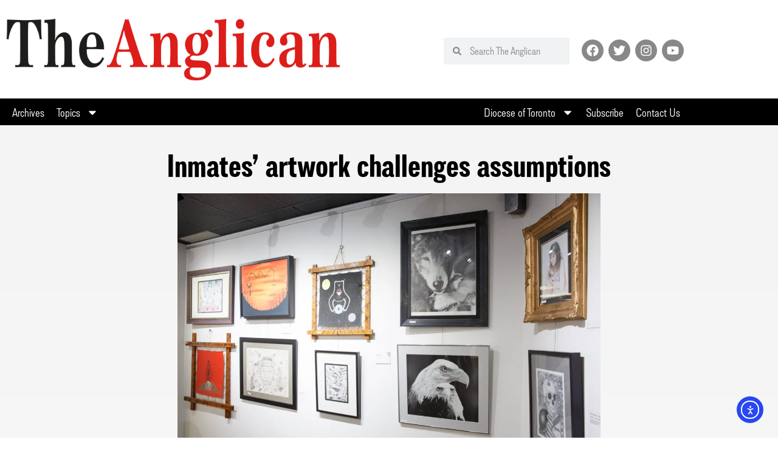

--- FILE ---
content_type: text/html; charset=UTF-8
request_url: https://theanglican.ca/inmates-artwork-challenges-assumptions/
body_size: 27569
content:
<!doctype html>
<html lang="en-CA">
<head>
	<meta charset="UTF-8">
	<meta name="viewport" content="width=device-width, initial-scale=1">
	<link rel="profile" href="https://gmpg.org/xfn/11">
	<meta name='robots' content='index, follow, max-image-preview:large, max-snippet:-1, max-video-preview:-1' />

	<!-- This site is optimized with the Yoast SEO plugin v26.7 - https://yoast.com/wordpress/plugins/seo/ -->
	<title>Inmates’ artwork challenges assumptions - The Toronto Anglican</title>
	<link rel="canonical" href="https://theanglican.ca/inmates-artwork-challenges-assumptions/" />
	<meta property="og:locale" content="en_US" />
	<meta property="og:type" content="article" />
	<meta property="og:title" content="Inmates’ artwork challenges assumptions - The Toronto Anglican" />
	<meta property="og:description" content="A provocative collection of art on display in Brampton during November challenged viewers to rethink their assumptions about crime and justice. “Art From the Inside Out” featured drawings, paintings, sculptures, poetry, prose and Christmas tree ornaments collected by The Bridge Prison Ministry from more than 40 inmates and former inmates. Several pieces were created with [&hellip;]" />
	<meta property="og:url" content="https://theanglican.ca/inmates-artwork-challenges-assumptions/" />
	<meta property="og:site_name" content="The Toronto Anglican" />
	<meta property="article:publisher" content="https://www.facebook.com/torontoanglican/" />
	<meta property="article:published_time" content="2017-01-01T06:08:26+00:00" />
	<meta property="article:modified_time" content="2023-05-09T18:36:19+00:00" />
	<meta property="og:image" content="https://theanglican.ca/wp-content/uploads/2023/05/20161124_328-scaled-e1683657259794.jpg" />
	<meta property="og:image:width" content="1200" />
	<meta property="og:image:height" content="800" />
	<meta property="og:image:type" content="image/jpeg" />
	<meta name="author" content="The Anglican" />
	<meta name="twitter:card" content="summary_large_image" />
	<meta name="twitter:creator" content="@anglicandioTO" />
	<meta name="twitter:site" content="@anglicandioTO" />
	<script type="application/ld+json" class="yoast-schema-graph">{"@context":"https://schema.org","@graph":[{"@type":"Article","@id":"https://theanglican.ca/inmates-artwork-challenges-assumptions/#article","isPartOf":{"@id":"https://theanglican.ca/inmates-artwork-challenges-assumptions/"},"author":{"@id":"https://theanglican.ca/#/schema/person/9736133002e55be3a159f2880f4ff71e"},"headline":"Inmates’ artwork challenges assumptions","datePublished":"2017-01-01T06:08:26+00:00","dateModified":"2023-05-09T18:36:19+00:00","mainEntityOfPage":{"@id":"https://theanglican.ca/inmates-artwork-challenges-assumptions/"},"wordCount":253,"publisher":{"@id":"https://theanglican.ca/#organization"},"image":{"@id":"https://theanglican.ca/inmates-artwork-challenges-assumptions/#primaryimage"},"thumbnailUrl":"https://i0.wp.com/theanglican.ca/wp-content/uploads/2023/05/20161124_328-scaled-e1683657259794.jpg?fit=1200%2C800&ssl=1","keywords":["January 2017"],"articleSection":["News"],"inLanguage":"en-CA"},{"@type":"WebPage","@id":"https://theanglican.ca/inmates-artwork-challenges-assumptions/","url":"https://theanglican.ca/inmates-artwork-challenges-assumptions/","name":"Inmates’ artwork challenges assumptions - The Toronto Anglican","isPartOf":{"@id":"https://theanglican.ca/#website"},"primaryImageOfPage":{"@id":"https://theanglican.ca/inmates-artwork-challenges-assumptions/#primaryimage"},"image":{"@id":"https://theanglican.ca/inmates-artwork-challenges-assumptions/#primaryimage"},"thumbnailUrl":"https://i0.wp.com/theanglican.ca/wp-content/uploads/2023/05/20161124_328-scaled-e1683657259794.jpg?fit=1200%2C800&ssl=1","datePublished":"2017-01-01T06:08:26+00:00","dateModified":"2023-05-09T18:36:19+00:00","breadcrumb":{"@id":"https://theanglican.ca/inmates-artwork-challenges-assumptions/#breadcrumb"},"inLanguage":"en-CA","potentialAction":[{"@type":"ReadAction","target":["https://theanglican.ca/inmates-artwork-challenges-assumptions/"]}],"author":{"@id":"https://theanglican.ca/#/schema/person/9736133002e55be3a159f2880f4ff71e"}},{"@type":"ImageObject","inLanguage":"en-CA","@id":"https://theanglican.ca/inmates-artwork-challenges-assumptions/#primaryimage","url":"https://i0.wp.com/theanglican.ca/wp-content/uploads/2023/05/20161124_328-scaled-e1683657259794.jpg?fit=1200%2C800&ssl=1","contentUrl":"https://i0.wp.com/theanglican.ca/wp-content/uploads/2023/05/20161124_328-scaled-e1683657259794.jpg?fit=1200%2C800&ssl=1","width":1200,"height":800,"caption":"Artwork by prisoners and ex-prisoners is displayed in the Art from the Inside Out exhibition, which also included sketches, poetry, prose and Christmas ornaments."},{"@type":"BreadcrumbList","@id":"https://theanglican.ca/inmates-artwork-challenges-assumptions/#breadcrumb","itemListElement":[{"@type":"ListItem","position":1,"name":"Home","item":"https://theanglican.ca/"},{"@type":"ListItem","position":2,"name":"Inmates’ artwork challenges assumptions"}]},{"@type":"WebSite","@id":"https://theanglican.ca/#website","url":"https://theanglican.ca/","name":"The Toronto Anglican","description":"","publisher":{"@id":"https://theanglican.ca/#organization"},"potentialAction":[{"@type":"SearchAction","target":{"@type":"EntryPoint","urlTemplate":"https://theanglican.ca/?s={search_term_string}"},"query-input":{"@type":"PropertyValueSpecification","valueRequired":true,"valueName":"search_term_string"}}],"inLanguage":"en-CA"},{"@type":"Organization","@id":"https://theanglican.ca/#organization","name":"The Toronto Anglican","url":"https://theanglican.ca/","logo":{"@type":"ImageObject","inLanguage":"en-CA","@id":"https://theanglican.ca/#/schema/logo/image/","url":"https://i0.wp.com/theanglican.ca/wp-content/uploads/2022/06/the-anglican.png?fit=729%2C137&ssl=1","contentUrl":"https://i0.wp.com/theanglican.ca/wp-content/uploads/2022/06/the-anglican.png?fit=729%2C137&ssl=1","width":729,"height":137,"caption":"The Toronto Anglican"},"image":{"@id":"https://theanglican.ca/#/schema/logo/image/"},"sameAs":["https://www.facebook.com/torontoanglican/","https://x.com/anglicandioTO"]},{"@type":"Person","@id":"https://theanglican.ca/#/schema/person/b7b048dab53c0ed68541a5e27a30031f","name":"Martha Holmen","image":{"@type":"ImageObject","inLanguage":"en-CA","@id":"https://theanglican.ca/#/schema/person/image/7575e39a923ed159239702f72657aeed","url":"https://theanglican.ca/wp-content/uploads/2025/12/martha-headshot-the-anglican1.png","contentUrl":"https://theanglican.ca/wp-content/uploads/2025/12/martha-headshot-the-anglican1.png","caption":"Martha Holmen"},"url":"https://theanglican.ca/author/mholmen/"},{"@type":"Person","@id":"https://theanglican.ca/#/schema/person/9736133002e55be3a159f2880f4ff71e","name":"The Anglican","image":{"@type":"ImageObject","inLanguage":"en-CA","@id":"https://theanglican.ca/#/schema/person/6d8d2f5fcc14dad3091ca65bb56dcc4c","url":"https://theanglican.ca/wp-content/uploads/2024/11/torontoA.png","contentUrl":"https://theanglican.ca/wp-content/uploads/2024/11/torontoA.png","width":"","height":"","caption":"The Anglican"},"url":"https://theanglican.ca/author/the-anglican/"}]}</script>
	<!-- / Yoast SEO plugin. -->


<link rel='dns-prefetch' href='//cdn.elementor.com' />
<link rel='preconnect' href='//i0.wp.com' />
<link rel='preconnect' href='//c0.wp.com' />
<link rel="alternate" type="application/rss+xml" title="The Toronto Anglican &raquo; Feed" href="https://theanglican.ca/feed/" />
<link rel="alternate" type="application/rss+xml" title="The Toronto Anglican &raquo; Comments Feed" href="https://theanglican.ca/comments/feed/" />
<link rel="alternate" title="oEmbed (JSON)" type="application/json+oembed" href="https://theanglican.ca/wp-json/oembed/1.0/embed?url=https%3A%2F%2Ftheanglican.ca%2Finmates-artwork-challenges-assumptions%2F" />
<link rel="alternate" title="oEmbed (XML)" type="text/xml+oembed" href="https://theanglican.ca/wp-json/oembed/1.0/embed?url=https%3A%2F%2Ftheanglican.ca%2Finmates-artwork-challenges-assumptions%2F&#038;format=xml" />
<link rel="stylesheet" type="text/css" href="https://use.typekit.net/lto1acu.css"><style id='wp-img-auto-sizes-contain-inline-css'>
img:is([sizes=auto i],[sizes^="auto," i]){contain-intrinsic-size:3000px 1500px}
/*# sourceURL=wp-img-auto-sizes-contain-inline-css */
</style>
<link rel='stylesheet' id='wp-block-library-css' href='https://c0.wp.com/c/6.9/wp-includes/css/dist/block-library/style.min.css' media='all' />
<style id='safe-svg-svg-icon-style-inline-css'>
.safe-svg-cover{text-align:center}.safe-svg-cover .safe-svg-inside{display:inline-block;max-width:100%}.safe-svg-cover svg{fill:currentColor;height:100%;max-height:100%;max-width:100%;width:100%}

/*# sourceURL=https://theanglican.ca/wp-content/plugins/safe-svg/dist/safe-svg-block-frontend.css */
</style>
<link rel='stylesheet' id='mediaelement-css' href='https://c0.wp.com/c/6.9/wp-includes/js/mediaelement/mediaelementplayer-legacy.min.css' media='all' />
<link rel='stylesheet' id='wp-mediaelement-css' href='https://c0.wp.com/c/6.9/wp-includes/js/mediaelement/wp-mediaelement.min.css' media='all' />
<style id='jetpack-sharing-buttons-style-inline-css'>
.jetpack-sharing-buttons__services-list{display:flex;flex-direction:row;flex-wrap:wrap;gap:0;list-style-type:none;margin:5px;padding:0}.jetpack-sharing-buttons__services-list.has-small-icon-size{font-size:12px}.jetpack-sharing-buttons__services-list.has-normal-icon-size{font-size:16px}.jetpack-sharing-buttons__services-list.has-large-icon-size{font-size:24px}.jetpack-sharing-buttons__services-list.has-huge-icon-size{font-size:36px}@media print{.jetpack-sharing-buttons__services-list{display:none!important}}.editor-styles-wrapper .wp-block-jetpack-sharing-buttons{gap:0;padding-inline-start:0}ul.jetpack-sharing-buttons__services-list.has-background{padding:1.25em 2.375em}
/*# sourceURL=https://theanglican.ca/wp-content/plugins/jetpack/_inc/blocks/sharing-buttons/view.css */
</style>
<style id='global-styles-inline-css'>
:root{--wp--preset--aspect-ratio--square: 1;--wp--preset--aspect-ratio--4-3: 4/3;--wp--preset--aspect-ratio--3-4: 3/4;--wp--preset--aspect-ratio--3-2: 3/2;--wp--preset--aspect-ratio--2-3: 2/3;--wp--preset--aspect-ratio--16-9: 16/9;--wp--preset--aspect-ratio--9-16: 9/16;--wp--preset--color--black: #000000;--wp--preset--color--cyan-bluish-gray: #abb8c3;--wp--preset--color--white: #ffffff;--wp--preset--color--pale-pink: #f78da7;--wp--preset--color--vivid-red: #cf2e2e;--wp--preset--color--luminous-vivid-orange: #ff6900;--wp--preset--color--luminous-vivid-amber: #fcb900;--wp--preset--color--light-green-cyan: #7bdcb5;--wp--preset--color--vivid-green-cyan: #00d084;--wp--preset--color--pale-cyan-blue: #8ed1fc;--wp--preset--color--vivid-cyan-blue: #0693e3;--wp--preset--color--vivid-purple: #9b51e0;--wp--preset--gradient--vivid-cyan-blue-to-vivid-purple: linear-gradient(135deg,rgb(6,147,227) 0%,rgb(155,81,224) 100%);--wp--preset--gradient--light-green-cyan-to-vivid-green-cyan: linear-gradient(135deg,rgb(122,220,180) 0%,rgb(0,208,130) 100%);--wp--preset--gradient--luminous-vivid-amber-to-luminous-vivid-orange: linear-gradient(135deg,rgb(252,185,0) 0%,rgb(255,105,0) 100%);--wp--preset--gradient--luminous-vivid-orange-to-vivid-red: linear-gradient(135deg,rgb(255,105,0) 0%,rgb(207,46,46) 100%);--wp--preset--gradient--very-light-gray-to-cyan-bluish-gray: linear-gradient(135deg,rgb(238,238,238) 0%,rgb(169,184,195) 100%);--wp--preset--gradient--cool-to-warm-spectrum: linear-gradient(135deg,rgb(74,234,220) 0%,rgb(151,120,209) 20%,rgb(207,42,186) 40%,rgb(238,44,130) 60%,rgb(251,105,98) 80%,rgb(254,248,76) 100%);--wp--preset--gradient--blush-light-purple: linear-gradient(135deg,rgb(255,206,236) 0%,rgb(152,150,240) 100%);--wp--preset--gradient--blush-bordeaux: linear-gradient(135deg,rgb(254,205,165) 0%,rgb(254,45,45) 50%,rgb(107,0,62) 100%);--wp--preset--gradient--luminous-dusk: linear-gradient(135deg,rgb(255,203,112) 0%,rgb(199,81,192) 50%,rgb(65,88,208) 100%);--wp--preset--gradient--pale-ocean: linear-gradient(135deg,rgb(255,245,203) 0%,rgb(182,227,212) 50%,rgb(51,167,181) 100%);--wp--preset--gradient--electric-grass: linear-gradient(135deg,rgb(202,248,128) 0%,rgb(113,206,126) 100%);--wp--preset--gradient--midnight: linear-gradient(135deg,rgb(2,3,129) 0%,rgb(40,116,252) 100%);--wp--preset--font-size--small: 13px;--wp--preset--font-size--medium: 20px;--wp--preset--font-size--large: 36px;--wp--preset--font-size--x-large: 42px;--wp--preset--spacing--20: 0.44rem;--wp--preset--spacing--30: 0.67rem;--wp--preset--spacing--40: 1rem;--wp--preset--spacing--50: 1.5rem;--wp--preset--spacing--60: 2.25rem;--wp--preset--spacing--70: 3.38rem;--wp--preset--spacing--80: 5.06rem;--wp--preset--shadow--natural: 6px 6px 9px rgba(0, 0, 0, 0.2);--wp--preset--shadow--deep: 12px 12px 50px rgba(0, 0, 0, 0.4);--wp--preset--shadow--sharp: 6px 6px 0px rgba(0, 0, 0, 0.2);--wp--preset--shadow--outlined: 6px 6px 0px -3px rgb(255, 255, 255), 6px 6px rgb(0, 0, 0);--wp--preset--shadow--crisp: 6px 6px 0px rgb(0, 0, 0);}:root { --wp--style--global--content-size: 800px;--wp--style--global--wide-size: 1200px; }:where(body) { margin: 0; }.wp-site-blocks > .alignleft { float: left; margin-right: 2em; }.wp-site-blocks > .alignright { float: right; margin-left: 2em; }.wp-site-blocks > .aligncenter { justify-content: center; margin-left: auto; margin-right: auto; }:where(.wp-site-blocks) > * { margin-block-start: 24px; margin-block-end: 0; }:where(.wp-site-blocks) > :first-child { margin-block-start: 0; }:where(.wp-site-blocks) > :last-child { margin-block-end: 0; }:root { --wp--style--block-gap: 24px; }:root :where(.is-layout-flow) > :first-child{margin-block-start: 0;}:root :where(.is-layout-flow) > :last-child{margin-block-end: 0;}:root :where(.is-layout-flow) > *{margin-block-start: 24px;margin-block-end: 0;}:root :where(.is-layout-constrained) > :first-child{margin-block-start: 0;}:root :where(.is-layout-constrained) > :last-child{margin-block-end: 0;}:root :where(.is-layout-constrained) > *{margin-block-start: 24px;margin-block-end: 0;}:root :where(.is-layout-flex){gap: 24px;}:root :where(.is-layout-grid){gap: 24px;}.is-layout-flow > .alignleft{float: left;margin-inline-start: 0;margin-inline-end: 2em;}.is-layout-flow > .alignright{float: right;margin-inline-start: 2em;margin-inline-end: 0;}.is-layout-flow > .aligncenter{margin-left: auto !important;margin-right: auto !important;}.is-layout-constrained > .alignleft{float: left;margin-inline-start: 0;margin-inline-end: 2em;}.is-layout-constrained > .alignright{float: right;margin-inline-start: 2em;margin-inline-end: 0;}.is-layout-constrained > .aligncenter{margin-left: auto !important;margin-right: auto !important;}.is-layout-constrained > :where(:not(.alignleft):not(.alignright):not(.alignfull)){max-width: var(--wp--style--global--content-size);margin-left: auto !important;margin-right: auto !important;}.is-layout-constrained > .alignwide{max-width: var(--wp--style--global--wide-size);}body .is-layout-flex{display: flex;}.is-layout-flex{flex-wrap: wrap;align-items: center;}.is-layout-flex > :is(*, div){margin: 0;}body .is-layout-grid{display: grid;}.is-layout-grid > :is(*, div){margin: 0;}body{padding-top: 0px;padding-right: 0px;padding-bottom: 0px;padding-left: 0px;}a:where(:not(.wp-element-button)){text-decoration: underline;}:root :where(.wp-element-button, .wp-block-button__link){background-color: #32373c;border-width: 0;color: #fff;font-family: inherit;font-size: inherit;font-style: inherit;font-weight: inherit;letter-spacing: inherit;line-height: inherit;padding-top: calc(0.667em + 2px);padding-right: calc(1.333em + 2px);padding-bottom: calc(0.667em + 2px);padding-left: calc(1.333em + 2px);text-decoration: none;text-transform: inherit;}.has-black-color{color: var(--wp--preset--color--black) !important;}.has-cyan-bluish-gray-color{color: var(--wp--preset--color--cyan-bluish-gray) !important;}.has-white-color{color: var(--wp--preset--color--white) !important;}.has-pale-pink-color{color: var(--wp--preset--color--pale-pink) !important;}.has-vivid-red-color{color: var(--wp--preset--color--vivid-red) !important;}.has-luminous-vivid-orange-color{color: var(--wp--preset--color--luminous-vivid-orange) !important;}.has-luminous-vivid-amber-color{color: var(--wp--preset--color--luminous-vivid-amber) !important;}.has-light-green-cyan-color{color: var(--wp--preset--color--light-green-cyan) !important;}.has-vivid-green-cyan-color{color: var(--wp--preset--color--vivid-green-cyan) !important;}.has-pale-cyan-blue-color{color: var(--wp--preset--color--pale-cyan-blue) !important;}.has-vivid-cyan-blue-color{color: var(--wp--preset--color--vivid-cyan-blue) !important;}.has-vivid-purple-color{color: var(--wp--preset--color--vivid-purple) !important;}.has-black-background-color{background-color: var(--wp--preset--color--black) !important;}.has-cyan-bluish-gray-background-color{background-color: var(--wp--preset--color--cyan-bluish-gray) !important;}.has-white-background-color{background-color: var(--wp--preset--color--white) !important;}.has-pale-pink-background-color{background-color: var(--wp--preset--color--pale-pink) !important;}.has-vivid-red-background-color{background-color: var(--wp--preset--color--vivid-red) !important;}.has-luminous-vivid-orange-background-color{background-color: var(--wp--preset--color--luminous-vivid-orange) !important;}.has-luminous-vivid-amber-background-color{background-color: var(--wp--preset--color--luminous-vivid-amber) !important;}.has-light-green-cyan-background-color{background-color: var(--wp--preset--color--light-green-cyan) !important;}.has-vivid-green-cyan-background-color{background-color: var(--wp--preset--color--vivid-green-cyan) !important;}.has-pale-cyan-blue-background-color{background-color: var(--wp--preset--color--pale-cyan-blue) !important;}.has-vivid-cyan-blue-background-color{background-color: var(--wp--preset--color--vivid-cyan-blue) !important;}.has-vivid-purple-background-color{background-color: var(--wp--preset--color--vivid-purple) !important;}.has-black-border-color{border-color: var(--wp--preset--color--black) !important;}.has-cyan-bluish-gray-border-color{border-color: var(--wp--preset--color--cyan-bluish-gray) !important;}.has-white-border-color{border-color: var(--wp--preset--color--white) !important;}.has-pale-pink-border-color{border-color: var(--wp--preset--color--pale-pink) !important;}.has-vivid-red-border-color{border-color: var(--wp--preset--color--vivid-red) !important;}.has-luminous-vivid-orange-border-color{border-color: var(--wp--preset--color--luminous-vivid-orange) !important;}.has-luminous-vivid-amber-border-color{border-color: var(--wp--preset--color--luminous-vivid-amber) !important;}.has-light-green-cyan-border-color{border-color: var(--wp--preset--color--light-green-cyan) !important;}.has-vivid-green-cyan-border-color{border-color: var(--wp--preset--color--vivid-green-cyan) !important;}.has-pale-cyan-blue-border-color{border-color: var(--wp--preset--color--pale-cyan-blue) !important;}.has-vivid-cyan-blue-border-color{border-color: var(--wp--preset--color--vivid-cyan-blue) !important;}.has-vivid-purple-border-color{border-color: var(--wp--preset--color--vivid-purple) !important;}.has-vivid-cyan-blue-to-vivid-purple-gradient-background{background: var(--wp--preset--gradient--vivid-cyan-blue-to-vivid-purple) !important;}.has-light-green-cyan-to-vivid-green-cyan-gradient-background{background: var(--wp--preset--gradient--light-green-cyan-to-vivid-green-cyan) !important;}.has-luminous-vivid-amber-to-luminous-vivid-orange-gradient-background{background: var(--wp--preset--gradient--luminous-vivid-amber-to-luminous-vivid-orange) !important;}.has-luminous-vivid-orange-to-vivid-red-gradient-background{background: var(--wp--preset--gradient--luminous-vivid-orange-to-vivid-red) !important;}.has-very-light-gray-to-cyan-bluish-gray-gradient-background{background: var(--wp--preset--gradient--very-light-gray-to-cyan-bluish-gray) !important;}.has-cool-to-warm-spectrum-gradient-background{background: var(--wp--preset--gradient--cool-to-warm-spectrum) !important;}.has-blush-light-purple-gradient-background{background: var(--wp--preset--gradient--blush-light-purple) !important;}.has-blush-bordeaux-gradient-background{background: var(--wp--preset--gradient--blush-bordeaux) !important;}.has-luminous-dusk-gradient-background{background: var(--wp--preset--gradient--luminous-dusk) !important;}.has-pale-ocean-gradient-background{background: var(--wp--preset--gradient--pale-ocean) !important;}.has-electric-grass-gradient-background{background: var(--wp--preset--gradient--electric-grass) !important;}.has-midnight-gradient-background{background: var(--wp--preset--gradient--midnight) !important;}.has-small-font-size{font-size: var(--wp--preset--font-size--small) !important;}.has-medium-font-size{font-size: var(--wp--preset--font-size--medium) !important;}.has-large-font-size{font-size: var(--wp--preset--font-size--large) !important;}.has-x-large-font-size{font-size: var(--wp--preset--font-size--x-large) !important;}
:root :where(.wp-block-pullquote){font-size: 1.5em;line-height: 1.6;}
/*# sourceURL=global-styles-inline-css */
</style>
<link rel='stylesheet' id='ea11y-widget-fonts-css' href='https://theanglican.ca/wp-content/plugins/pojo-accessibility/assets/build/fonts.css?ver=3.9.1' media='all' />
<link rel='stylesheet' id='ea11y-skip-link-css' href='https://theanglican.ca/wp-content/plugins/pojo-accessibility/assets/build/skip-link.css?ver=3.9.1' media='all' />
<link rel='stylesheet' id='hello-elementor-css' href='https://theanglican.ca/wp-content/themes/hello-elementor/assets/css/reset.css?ver=3.4.5' media='all' />
<link rel='stylesheet' id='hello-elementor-theme-style-css' href='https://theanglican.ca/wp-content/themes/hello-elementor/assets/css/theme.css?ver=3.4.5' media='all' />
<link rel='stylesheet' id='hello-elementor-header-footer-css' href='https://theanglican.ca/wp-content/themes/hello-elementor/assets/css/header-footer.css?ver=3.4.5' media='all' />
<link rel='stylesheet' id='elementor-frontend-css' href='https://theanglican.ca/wp-content/plugins/elementor/assets/css/frontend.min.css?ver=3.34.1' media='all' />
<link rel='stylesheet' id='widget-image-css' href='https://theanglican.ca/wp-content/plugins/elementor/assets/css/widget-image.min.css?ver=3.34.1' media='all' />
<link rel='stylesheet' id='widget-search-form-css' href='https://theanglican.ca/wp-content/plugins/elementor-pro/assets/css/widget-search-form.min.css?ver=3.34.0' media='all' />
<link rel='stylesheet' id='widget-social-icons-css' href='https://theanglican.ca/wp-content/plugins/elementor/assets/css/widget-social-icons.min.css?ver=3.34.1' media='all' />
<link rel='stylesheet' id='e-apple-webkit-css' href='https://theanglican.ca/wp-content/plugins/elementor/assets/css/conditionals/apple-webkit.min.css?ver=3.34.1' media='all' />
<link rel='stylesheet' id='widget-nav-menu-css' href='https://theanglican.ca/wp-content/plugins/elementor-pro/assets/css/widget-nav-menu.min.css?ver=3.34.0' media='all' />
<link rel='stylesheet' id='widget-heading-css' href='https://theanglican.ca/wp-content/plugins/elementor/assets/css/widget-heading.min.css?ver=3.34.1' media='all' />
<link rel='stylesheet' id='widget-share-buttons-css' href='https://theanglican.ca/wp-content/plugins/elementor-pro/assets/css/widget-share-buttons.min.css?ver=3.34.0' media='all' />
<link rel='stylesheet' id='widget-post-info-css' href='https://theanglican.ca/wp-content/plugins/elementor-pro/assets/css/widget-post-info.min.css?ver=3.34.0' media='all' />
<link rel='stylesheet' id='widget-icon-list-css' href='https://theanglican.ca/wp-content/plugins/elementor/assets/css/widget-icon-list.min.css?ver=3.34.1' media='all' />
<link rel='stylesheet' id='widget-post-navigation-css' href='https://theanglican.ca/wp-content/plugins/elementor-pro/assets/css/widget-post-navigation.min.css?ver=3.34.0' media='all' />
<link rel='stylesheet' id='widget-divider-css' href='https://theanglican.ca/wp-content/plugins/elementor/assets/css/widget-divider.min.css?ver=3.34.1' media='all' />
<link rel='stylesheet' id='elementor-post-9-css' href='https://theanglican.ca/wp-content/uploads/elementor/css/post-9.css?ver=1767997216' media='all' />
<link rel='stylesheet' id='uael-frontend-css' href='https://theanglican.ca/wp-content/plugins/ultimate-elementor/assets/min-css/uael-frontend.min.css?ver=1.42.2' media='all' />
<link rel='stylesheet' id='uael-teammember-social-icons-css' href='https://theanglican.ca/wp-content/plugins/elementor/assets/css/widget-social-icons.min.css?ver=3.24.0' media='all' />
<link rel='stylesheet' id='uael-social-share-icons-brands-css' href='https://theanglican.ca/wp-content/plugins/elementor/assets/lib/font-awesome/css/brands.css?ver=5.15.3' media='all' />
<link rel='stylesheet' id='uael-social-share-icons-fontawesome-css' href='https://theanglican.ca/wp-content/plugins/elementor/assets/lib/font-awesome/css/fontawesome.css?ver=5.15.3' media='all' />
<link rel='stylesheet' id='uael-nav-menu-icons-css' href='https://theanglican.ca/wp-content/plugins/elementor/assets/lib/font-awesome/css/solid.css?ver=5.15.3' media='all' />
<link rel='stylesheet' id='elementor-post-144-css' href='https://theanglican.ca/wp-content/uploads/elementor/css/post-144.css?ver=1767997216' media='all' />
<link rel='stylesheet' id='elementor-post-151-css' href='https://theanglican.ca/wp-content/uploads/elementor/css/post-151.css?ver=1767997216' media='all' />
<link rel='stylesheet' id='elementor-post-82-css' href='https://theanglican.ca/wp-content/uploads/elementor/css/post-82.css?ver=1767997216' media='all' />
<link rel='stylesheet' id='hello-elementor-child-style-css' href='https://theanglican.ca/wp-content/themes/hello-theme-child-master/style.css?ver=1.0.0' media='all' />
<link rel='stylesheet' id='elementor-gf-local-inter-css' href='https://theanglican.ca/wp-content/uploads/elementor/google-fonts/css/inter.css?ver=1742227783' media='all' />
<script src="https://c0.wp.com/c/6.9/wp-includes/js/jquery/jquery.min.js" id="jquery-core-js"></script>
<script src="https://c0.wp.com/c/6.9/wp-includes/js/jquery/jquery-migrate.min.js" id="jquery-migrate-js"></script>
<link rel="https://api.w.org/" href="https://theanglican.ca/wp-json/" /><link rel="alternate" title="JSON" type="application/json" href="https://theanglican.ca/wp-json/wp/v2/posts/176484" /><link rel="EditURI" type="application/rsd+xml" title="RSD" href="https://theanglican.ca/xmlrpc.php?rsd" />
<link rel='shortlink' href='https://theanglican.ca/?p=176484' />
<meta name="generator" content="Elementor 3.34.1; features: e_font_icon_svg, additional_custom_breakpoints; settings: css_print_method-external, google_font-enabled, font_display-auto">
<!-- Matomo -->
<script>
  var _paq = window._paq = window._paq || [];
  /* tracker methods like "setCustomDimension" should be called before "trackPageView" */
  _paq.push(['trackPageView']);
  _paq.push(['enableLinkTracking']);
  (function() {
    var u="https://anglicanlutheran.matomo.cloud/";
    _paq.push(['setTrackerUrl', u+'matomo.php']);
    _paq.push(['setSiteId', '20']);
    var d=document, g=d.createElement('script'), s=d.getElementsByTagName('script')[0];
    g.async=true; g.src='//cdn.matomo.cloud/anglicanlutheran.matomo.cloud/matomo.js'; s.parentNode.insertBefore(g,s);
  })();
</script>
<!-- End Matomo Code -->
			<style>
				.e-con.e-parent:nth-of-type(n+4):not(.e-lazyloaded):not(.e-no-lazyload),
				.e-con.e-parent:nth-of-type(n+4):not(.e-lazyloaded):not(.e-no-lazyload) * {
					background-image: none !important;
				}
				@media screen and (max-height: 1024px) {
					.e-con.e-parent:nth-of-type(n+3):not(.e-lazyloaded):not(.e-no-lazyload),
					.e-con.e-parent:nth-of-type(n+3):not(.e-lazyloaded):not(.e-no-lazyload) * {
						background-image: none !important;
					}
				}
				@media screen and (max-height: 640px) {
					.e-con.e-parent:nth-of-type(n+2):not(.e-lazyloaded):not(.e-no-lazyload),
					.e-con.e-parent:nth-of-type(n+2):not(.e-lazyloaded):not(.e-no-lazyload) * {
						background-image: none !important;
					}
				}
			</style>
			<link rel="icon" href="https://i0.wp.com/theanglican.ca/wp-content/uploads/2022/06/aflv.png?fit=32%2C32&#038;ssl=1" sizes="32x32" />
<link rel="icon" href="https://i0.wp.com/theanglican.ca/wp-content/uploads/2022/06/aflv.png?fit=192%2C192&#038;ssl=1" sizes="192x192" />
<link rel="apple-touch-icon" href="https://i0.wp.com/theanglican.ca/wp-content/uploads/2022/06/aflv.png?fit=180%2C180&#038;ssl=1" />
<meta name="msapplication-TileImage" content="https://i0.wp.com/theanglican.ca/wp-content/uploads/2022/06/aflv.png?fit=270%2C270&#038;ssl=1" />
</head>
<body class="wp-singular post-template-default single single-post postid-176484 single-format-standard wp-custom-logo wp-embed-responsive wp-theme-hello-elementor wp-child-theme-hello-theme-child-master ally-default hello-elementor-default elementor-default elementor-kit-9 elementor-page-82">

		<script>
			const onSkipLinkClick = () => {
				const htmlElement = document.querySelector('html');

				htmlElement.style['scroll-behavior'] = 'smooth';

				setTimeout( () => htmlElement.style['scroll-behavior'] = null, 1000 );
			}
			document.addEventListener("DOMContentLoaded", () => {
				if (!document.querySelector('#content')) {
					document.querySelector('.ea11y-skip-to-content-link').remove();
				}
			});
		</script>
		<nav aria-label="Skip to content navigation">
			<a class="ea11y-skip-to-content-link"
				href="#content"
				tabindex="1"
				onclick="onSkipLinkClick()"
			>
				Skip to content
				<svg width="24" height="24" viewBox="0 0 24 24" fill="none" role="presentation">
					<path d="M18 6V12C18 12.7956 17.6839 13.5587 17.1213 14.1213C16.5587 14.6839 15.7956 15 15 15H5M5 15L9 11M5 15L9 19"
								stroke="black"
								stroke-width="1.5"
								stroke-linecap="round"
								stroke-linejoin="round"
					/>
				</svg>
			</a>
			<div class="ea11y-skip-to-content-backdrop"></div>
		</nav>

		

		<header data-elementor-type="header" data-elementor-id="144" class="elementor elementor-144 elementor-location-header" data-elementor-post-type="elementor_library">
					<section class="elementor-section elementor-top-section elementor-element elementor-element-6fe8107c elementor-section-boxed elementor-section-height-default elementor-section-height-default" data-id="6fe8107c" data-element_type="section">
						<div class="elementor-container elementor-column-gap-default">
					<div class="elementor-column elementor-col-50 elementor-top-column elementor-element elementor-element-5e53e9e1" data-id="5e53e9e1" data-element_type="column">
			<div class="elementor-widget-wrap elementor-element-populated">
						<div class="elementor-element elementor-element-3f1252ba elementor-widget elementor-widget-theme-site-logo elementor-widget-image" data-id="3f1252ba" data-element_type="widget" data-widget_type="theme-site-logo.default">
				<div class="elementor-widget-container">
											<a href="https://theanglican.ca">
			<img width="729" height="137" src="https://i0.wp.com/theanglican.ca/wp-content/uploads/2022/06/the-anglican.png?fit=729%2C137&amp;ssl=1" class="attachment-full size-full wp-image-145" alt="The Anglican" srcset="https://i0.wp.com/theanglican.ca/wp-content/uploads/2022/06/the-anglican.png?w=729&amp;ssl=1 729w, https://i0.wp.com/theanglican.ca/wp-content/uploads/2022/06/the-anglican.png?resize=400%2C75&amp;ssl=1 400w" sizes="(max-width: 729px) 100vw, 729px" data-attachment-id="145" data-permalink="https://theanglican.ca/?attachment_id=145" data-orig-file="https://i0.wp.com/theanglican.ca/wp-content/uploads/2022/06/the-anglican.png?fit=729%2C137&amp;ssl=1" data-orig-size="729,137" data-comments-opened="0" data-image-meta="{&quot;aperture&quot;:&quot;0&quot;,&quot;credit&quot;:&quot;&quot;,&quot;camera&quot;:&quot;&quot;,&quot;caption&quot;:&quot;&quot;,&quot;created_timestamp&quot;:&quot;0&quot;,&quot;copyright&quot;:&quot;&quot;,&quot;focal_length&quot;:&quot;0&quot;,&quot;iso&quot;:&quot;0&quot;,&quot;shutter_speed&quot;:&quot;0&quot;,&quot;title&quot;:&quot;&quot;,&quot;orientation&quot;:&quot;0&quot;}" data-image-title="the-anglican" data-image-description="" data-image-caption="" data-medium-file="https://i0.wp.com/theanglican.ca/wp-content/uploads/2022/06/the-anglican.png?fit=400%2C75&amp;ssl=1" data-large-file="https://i0.wp.com/theanglican.ca/wp-content/uploads/2022/06/the-anglican.png?fit=729%2C137&amp;ssl=1" />				</a>
											</div>
				</div>
					</div>
		</div>
				<div class="elementor-column elementor-col-50 elementor-top-column elementor-element elementor-element-1c9d1dc0" data-id="1c9d1dc0" data-element_type="column">
			<div class="elementor-widget-wrap elementor-element-populated">
						<div class="elementor-element elementor-element-50e8bc82 elementor-search-form--skin-minimal elementor-hidden-tablet elementor-hidden-mobile elementor-widget__width-auto elementor-widget elementor-widget-search-form" data-id="50e8bc82" data-element_type="widget" data-settings="{&quot;skin&quot;:&quot;minimal&quot;}" data-widget_type="search-form.default">
				<div class="elementor-widget-container">
							<search role="search">
			<form class="elementor-search-form" action="https://theanglican.ca" method="get">
												<div class="elementor-search-form__container">
					<label class="elementor-screen-only" for="elementor-search-form-50e8bc82">Search</label>

											<div class="elementor-search-form__icon">
							<div class="e-font-icon-svg-container"><svg aria-hidden="true" class="e-font-icon-svg e-fas-search" viewBox="0 0 512 512" xmlns="http://www.w3.org/2000/svg"><path d="M505 442.7L405.3 343c-4.5-4.5-10.6-7-17-7H372c27.6-35.3 44-79.7 44-128C416 93.1 322.9 0 208 0S0 93.1 0 208s93.1 208 208 208c48.3 0 92.7-16.4 128-44v16.3c0 6.4 2.5 12.5 7 17l99.7 99.7c9.4 9.4 24.6 9.4 33.9 0l28.3-28.3c9.4-9.4 9.4-24.6.1-34zM208 336c-70.7 0-128-57.2-128-128 0-70.7 57.2-128 128-128 70.7 0 128 57.2 128 128 0 70.7-57.2 128-128 128z"></path></svg></div>							<span class="elementor-screen-only">Search</span>
						</div>
					
					<input id="elementor-search-form-50e8bc82" placeholder="Search The Anglican" class="elementor-search-form__input" type="search" name="s" value="">
					
					
									</div>
			</form>
		</search>
						</div>
				</div>
				<div class="elementor-element elementor-element-ba96ba2 elementor-shape-circle e-grid-align-mobile-center e-grid-align-right elementor-hidden-mobile elementor-hidden-tablet elementor-widget__width-auto elementor-grid-0 elementor-widget elementor-widget-social-icons" data-id="ba96ba2" data-element_type="widget" data-widget_type="social-icons.default">
				<div class="elementor-widget-container">
							<div class="elementor-social-icons-wrapper elementor-grid" role="list">
							<span class="elementor-grid-item" role="listitem">
					<a class="elementor-icon elementor-social-icon elementor-social-icon-facebook elementor-repeater-item-299187b" href="https://www.facebook.com/torontoanglican/" target="_blank">
						<span class="elementor-screen-only">Facebook</span>
						<svg aria-hidden="true" class="e-font-icon-svg e-fab-facebook" viewBox="0 0 512 512" xmlns="http://www.w3.org/2000/svg"><path d="M504 256C504 119 393 8 256 8S8 119 8 256c0 123.78 90.69 226.38 209.25 245V327.69h-63V256h63v-54.64c0-62.15 37-96.48 93.67-96.48 27.14 0 55.52 4.84 55.52 4.84v61h-31.28c-30.8 0-40.41 19.12-40.41 38.73V256h68.78l-11 71.69h-57.78V501C413.31 482.38 504 379.78 504 256z"></path></svg>					</a>
				</span>
							<span class="elementor-grid-item" role="listitem">
					<a class="elementor-icon elementor-social-icon elementor-social-icon-twitter elementor-repeater-item-6ac3c9f" href="https://twitter.com/anglicandioTO" target="_blank">
						<span class="elementor-screen-only">Twitter</span>
						<svg aria-hidden="true" class="e-font-icon-svg e-fab-twitter" viewBox="0 0 512 512" xmlns="http://www.w3.org/2000/svg"><path d="M459.37 151.716c.325 4.548.325 9.097.325 13.645 0 138.72-105.583 298.558-298.558 298.558-59.452 0-114.68-17.219-161.137-47.106 8.447.974 16.568 1.299 25.34 1.299 49.055 0 94.213-16.568 130.274-44.832-46.132-.975-84.792-31.188-98.112-72.772 6.498.974 12.995 1.624 19.818 1.624 9.421 0 18.843-1.3 27.614-3.573-48.081-9.747-84.143-51.98-84.143-102.985v-1.299c13.969 7.797 30.214 12.67 47.431 13.319-28.264-18.843-46.781-51.005-46.781-87.391 0-19.492 5.197-37.36 14.294-52.954 51.655 63.675 129.3 105.258 216.365 109.807-1.624-7.797-2.599-15.918-2.599-24.04 0-57.828 46.782-104.934 104.934-104.934 30.213 0 57.502 12.67 76.67 33.137 23.715-4.548 46.456-13.32 66.599-25.34-7.798 24.366-24.366 44.833-46.132 57.827 21.117-2.273 41.584-8.122 60.426-16.243-14.292 20.791-32.161 39.308-52.628 54.253z"></path></svg>					</a>
				</span>
							<span class="elementor-grid-item" role="listitem">
					<a class="elementor-icon elementor-social-icon elementor-social-icon-instagram elementor-repeater-item-74dd58a" href="https://www.instagram.com/anglicandioto/" target="_blank">
						<span class="elementor-screen-only">Instagram</span>
						<svg aria-hidden="true" class="e-font-icon-svg e-fab-instagram" viewBox="0 0 448 512" xmlns="http://www.w3.org/2000/svg"><path d="M224.1 141c-63.6 0-114.9 51.3-114.9 114.9s51.3 114.9 114.9 114.9S339 319.5 339 255.9 287.7 141 224.1 141zm0 189.6c-41.1 0-74.7-33.5-74.7-74.7s33.5-74.7 74.7-74.7 74.7 33.5 74.7 74.7-33.6 74.7-74.7 74.7zm146.4-194.3c0 14.9-12 26.8-26.8 26.8-14.9 0-26.8-12-26.8-26.8s12-26.8 26.8-26.8 26.8 12 26.8 26.8zm76.1 27.2c-1.7-35.9-9.9-67.7-36.2-93.9-26.2-26.2-58-34.4-93.9-36.2-37-2.1-147.9-2.1-184.9 0-35.8 1.7-67.6 9.9-93.9 36.1s-34.4 58-36.2 93.9c-2.1 37-2.1 147.9 0 184.9 1.7 35.9 9.9 67.7 36.2 93.9s58 34.4 93.9 36.2c37 2.1 147.9 2.1 184.9 0 35.9-1.7 67.7-9.9 93.9-36.2 26.2-26.2 34.4-58 36.2-93.9 2.1-37 2.1-147.8 0-184.8zM398.8 388c-7.8 19.6-22.9 34.7-42.6 42.6-29.5 11.7-99.5 9-132.1 9s-102.7 2.6-132.1-9c-19.6-7.8-34.7-22.9-42.6-42.6-11.7-29.5-9-99.5-9-132.1s-2.6-102.7 9-132.1c7.8-19.6 22.9-34.7 42.6-42.6 29.5-11.7 99.5-9 132.1-9s102.7-2.6 132.1 9c19.6 7.8 34.7 22.9 42.6 42.6 11.7 29.5 9 99.5 9 132.1s2.7 102.7-9 132.1z"></path></svg>					</a>
				</span>
							<span class="elementor-grid-item" role="listitem">
					<a class="elementor-icon elementor-social-icon elementor-social-icon-youtube elementor-repeater-item-0065583" href="https://www.youtube.com/user/tordio135" target="_blank">
						<span class="elementor-screen-only">Youtube</span>
						<svg aria-hidden="true" class="e-font-icon-svg e-fab-youtube" viewBox="0 0 576 512" xmlns="http://www.w3.org/2000/svg"><path d="M549.655 124.083c-6.281-23.65-24.787-42.276-48.284-48.597C458.781 64 288 64 288 64S117.22 64 74.629 75.486c-23.497 6.322-42.003 24.947-48.284 48.597-11.412 42.867-11.412 132.305-11.412 132.305s0 89.438 11.412 132.305c6.281 23.65 24.787 41.5 48.284 47.821C117.22 448 288 448 288 448s170.78 0 213.371-11.486c23.497-6.321 42.003-24.171 48.284-47.821 11.412-42.867 11.412-132.305 11.412-132.305s0-89.438-11.412-132.305zm-317.51 213.508V175.185l142.739 81.205-142.739 81.201z"></path></svg>					</a>
				</span>
					</div>
						</div>
				</div>
				<div class="elementor-element elementor-element-4c04acfa elementor-nav-menu__align-center elementor-hidden-desktop elementor-nav-menu__text-align-center elementor-hidden-mobile elementor-nav-menu--dropdown-tablet elementor-nav-menu--toggle elementor-nav-menu--burger elementor-widget elementor-widget-nav-menu" data-id="4c04acfa" data-element_type="widget" data-settings="{&quot;layout&quot;:&quot;horizontal&quot;,&quot;submenu_icon&quot;:{&quot;value&quot;:&quot;&lt;svg aria-hidden=\&quot;true\&quot; class=\&quot;e-font-icon-svg e-fas-caret-down\&quot; viewBox=\&quot;0 0 320 512\&quot; xmlns=\&quot;http:\/\/www.w3.org\/2000\/svg\&quot;&gt;&lt;path d=\&quot;M31.3 192h257.3c17.8 0 26.7 21.5 14.1 34.1L174.1 354.8c-7.8 7.8-20.5 7.8-28.3 0L17.2 226.1C4.6 213.5 13.5 192 31.3 192z\&quot;&gt;&lt;\/path&gt;&lt;\/svg&gt;&quot;,&quot;library&quot;:&quot;fa-solid&quot;},&quot;toggle&quot;:&quot;burger&quot;}" data-widget_type="nav-menu.default">
				<div class="elementor-widget-container">
								<nav aria-label="Menu" class="elementor-nav-menu--main elementor-nav-menu__container elementor-nav-menu--layout-horizontal e--pointer-underline e--animation-fade">
				<ul id="menu-1-4c04acfa" class="elementor-nav-menu"><li class="menu-item menu-item-type-post_type menu-item-object-page menu-item-174342"><a href="https://theanglican.ca/archives/" class="elementor-item">Archives</a></li>
<li class="menu-item menu-item-type-taxonomy menu-item-object-post_tag menu-item-174343"><a href="https://theanglican.ca/topics/bishops-opinion/" class="elementor-item">Bishop&#8217;s Opinion</a></li>
<li class="menu-item menu-item-type-taxonomy menu-item-object-category menu-item-176"><a href="https://theanglican.ca/category/comment/" class="elementor-item">Comment</a></li>
<li class="menu-item menu-item-type-taxonomy menu-item-object-category menu-item-174345"><a href="https://theanglican.ca/category/feature/" class="elementor-item">Feature</a></li>
<li class="menu-item menu-item-type-taxonomy menu-item-object-category current-post-ancestor current-menu-parent current-post-parent menu-item-175"><a href="https://theanglican.ca/category/news/" class="elementor-item">News</a></li>
<li class="menu-item menu-item-type-taxonomy menu-item-object-category menu-item-174344"><a href="https://theanglican.ca/category/parish-news/" class="elementor-item">Parish News</a></li>
<li class="menu-item menu-item-type-custom menu-item-object-custom menu-item-174635"><a href="https://theanglican.ca/topics/interview/" class="elementor-item">Interviews</a></li>
<li class="menu-item menu-item-type-custom menu-item-object-custom menu-item-177"><a href="https://www.toronto.anglican.ca/" class="elementor-item">Diocese of Toronto</a></li>
<li class="menu-item menu-item-type-post_type menu-item-object-page menu-item-174346"><a href="https://theanglican.ca/contact-us/" class="elementor-item">Contact Us</a></li>
</ul>			</nav>
					<div class="elementor-menu-toggle" role="button" tabindex="0" aria-label="Menu Toggle" aria-expanded="false">
			<svg aria-hidden="true" role="presentation" class="elementor-menu-toggle__icon--open e-font-icon-svg e-eicon-menu-bar" viewBox="0 0 1000 1000" xmlns="http://www.w3.org/2000/svg"><path d="M104 333H896C929 333 958 304 958 271S929 208 896 208H104C71 208 42 237 42 271S71 333 104 333ZM104 583H896C929 583 958 554 958 521S929 458 896 458H104C71 458 42 487 42 521S71 583 104 583ZM104 833H896C929 833 958 804 958 771S929 708 896 708H104C71 708 42 737 42 771S71 833 104 833Z"></path></svg><svg aria-hidden="true" role="presentation" class="elementor-menu-toggle__icon--close e-font-icon-svg e-eicon-close" viewBox="0 0 1000 1000" xmlns="http://www.w3.org/2000/svg"><path d="M742 167L500 408 258 167C246 154 233 150 217 150 196 150 179 158 167 167 154 179 150 196 150 212 150 229 154 242 171 254L408 500 167 742C138 771 138 800 167 829 196 858 225 858 254 829L496 587 738 829C750 842 767 846 783 846 800 846 817 842 829 829 842 817 846 804 846 783 846 767 842 750 829 737L588 500 833 258C863 229 863 200 833 171 804 137 775 137 742 167Z"></path></svg>		</div>
					<nav class="elementor-nav-menu--dropdown elementor-nav-menu__container" aria-hidden="true">
				<ul id="menu-2-4c04acfa" class="elementor-nav-menu"><li class="menu-item menu-item-type-post_type menu-item-object-page menu-item-174342"><a href="https://theanglican.ca/archives/" class="elementor-item" tabindex="-1">Archives</a></li>
<li class="menu-item menu-item-type-taxonomy menu-item-object-post_tag menu-item-174343"><a href="https://theanglican.ca/topics/bishops-opinion/" class="elementor-item" tabindex="-1">Bishop&#8217;s Opinion</a></li>
<li class="menu-item menu-item-type-taxonomy menu-item-object-category menu-item-176"><a href="https://theanglican.ca/category/comment/" class="elementor-item" tabindex="-1">Comment</a></li>
<li class="menu-item menu-item-type-taxonomy menu-item-object-category menu-item-174345"><a href="https://theanglican.ca/category/feature/" class="elementor-item" tabindex="-1">Feature</a></li>
<li class="menu-item menu-item-type-taxonomy menu-item-object-category current-post-ancestor current-menu-parent current-post-parent menu-item-175"><a href="https://theanglican.ca/category/news/" class="elementor-item" tabindex="-1">News</a></li>
<li class="menu-item menu-item-type-taxonomy menu-item-object-category menu-item-174344"><a href="https://theanglican.ca/category/parish-news/" class="elementor-item" tabindex="-1">Parish News</a></li>
<li class="menu-item menu-item-type-custom menu-item-object-custom menu-item-174635"><a href="https://theanglican.ca/topics/interview/" class="elementor-item" tabindex="-1">Interviews</a></li>
<li class="menu-item menu-item-type-custom menu-item-object-custom menu-item-177"><a href="https://www.toronto.anglican.ca/" class="elementor-item" tabindex="-1">Diocese of Toronto</a></li>
<li class="menu-item menu-item-type-post_type menu-item-object-page menu-item-174346"><a href="https://theanglican.ca/contact-us/" class="elementor-item" tabindex="-1">Contact Us</a></li>
</ul>			</nav>
						</div>
				</div>
					</div>
		</div>
					</div>
		</section>
				<section class="elementor-section elementor-top-section elementor-element elementor-element-780a6b5d elementor-hidden-tablet elementor-hidden-mobile elementor-section-boxed elementor-section-height-default elementor-section-height-default" data-id="780a6b5d" data-element_type="section" data-settings="{&quot;background_background&quot;:&quot;classic&quot;}">
						<div class="elementor-container elementor-column-gap-default">
					<div class="elementor-column elementor-col-50 elementor-top-column elementor-element elementor-element-2c37a6e0" data-id="2c37a6e0" data-element_type="column" data-settings="{&quot;background_background&quot;:&quot;classic&quot;}">
			<div class="elementor-widget-wrap elementor-element-populated">
						<div class="elementor-element elementor-element-5b4e186e elementor-nav-menu__align-start elementor-hidden-mobile elementor-hidden-tablet elementor-nav-menu--dropdown-tablet elementor-nav-menu__text-align-aside elementor-widget elementor-widget-nav-menu" data-id="5b4e186e" data-element_type="widget" data-settings="{&quot;layout&quot;:&quot;horizontal&quot;,&quot;submenu_icon&quot;:{&quot;value&quot;:&quot;&lt;svg aria-hidden=\&quot;true\&quot; class=\&quot;e-font-icon-svg e-fas-caret-down\&quot; viewBox=\&quot;0 0 320 512\&quot; xmlns=\&quot;http:\/\/www.w3.org\/2000\/svg\&quot;&gt;&lt;path d=\&quot;M31.3 192h257.3c17.8 0 26.7 21.5 14.1 34.1L174.1 354.8c-7.8 7.8-20.5 7.8-28.3 0L17.2 226.1C4.6 213.5 13.5 192 31.3 192z\&quot;&gt;&lt;\/path&gt;&lt;\/svg&gt;&quot;,&quot;library&quot;:&quot;fa-solid&quot;}}" data-widget_type="nav-menu.default">
				<div class="elementor-widget-container">
								<nav aria-label="Menu" class="elementor-nav-menu--main elementor-nav-menu__container elementor-nav-menu--layout-horizontal e--pointer-none">
				<ul id="menu-1-5b4e186e" class="elementor-nav-menu"><li class="menu-item menu-item-type-post_type menu-item-object-page menu-item-173691"><a href="https://theanglican.ca/archives/" class="elementor-item">Archives</a></li>
<li class="menu-item menu-item-type-custom menu-item-object-custom menu-item-has-children menu-item-165"><a href="#" class="elementor-item elementor-item-anchor">Topics</a>
<ul class="sub-menu elementor-nav-menu--dropdown">
	<li class="menu-item menu-item-type-taxonomy menu-item-object-post_tag menu-item-169"><a href="https://theanglican.ca/topics/bishops-opinion/" class="elementor-sub-item">Bishop&#8217;s Opinion</a></li>
	<li class="menu-item menu-item-type-taxonomy menu-item-object-category menu-item-170"><a href="https://theanglican.ca/category/comment/" class="elementor-sub-item">Comment</a></li>
	<li class="menu-item menu-item-type-taxonomy menu-item-object-category menu-item-174021"><a href="https://theanglican.ca/category/feature/" class="elementor-sub-item">Feature</a></li>
	<li class="menu-item menu-item-type-taxonomy menu-item-object-category menu-item-174020"><a href="https://theanglican.ca/category/parish-news/" class="elementor-sub-item">Parish News</a></li>
	<li class="menu-item menu-item-type-custom menu-item-object-custom menu-item-174634"><a href="https://theanglican.ca/topics/interview/" class="elementor-sub-item">Interviews</a></li>
</ul>
</li>
</ul>			</nav>
						<nav class="elementor-nav-menu--dropdown elementor-nav-menu__container" aria-hidden="true">
				<ul id="menu-2-5b4e186e" class="elementor-nav-menu"><li class="menu-item menu-item-type-post_type menu-item-object-page menu-item-173691"><a href="https://theanglican.ca/archives/" class="elementor-item" tabindex="-1">Archives</a></li>
<li class="menu-item menu-item-type-custom menu-item-object-custom menu-item-has-children menu-item-165"><a href="#" class="elementor-item elementor-item-anchor" tabindex="-1">Topics</a>
<ul class="sub-menu elementor-nav-menu--dropdown">
	<li class="menu-item menu-item-type-taxonomy menu-item-object-post_tag menu-item-169"><a href="https://theanglican.ca/topics/bishops-opinion/" class="elementor-sub-item" tabindex="-1">Bishop&#8217;s Opinion</a></li>
	<li class="menu-item menu-item-type-taxonomy menu-item-object-category menu-item-170"><a href="https://theanglican.ca/category/comment/" class="elementor-sub-item" tabindex="-1">Comment</a></li>
	<li class="menu-item menu-item-type-taxonomy menu-item-object-category menu-item-174021"><a href="https://theanglican.ca/category/feature/" class="elementor-sub-item" tabindex="-1">Feature</a></li>
	<li class="menu-item menu-item-type-taxonomy menu-item-object-category menu-item-174020"><a href="https://theanglican.ca/category/parish-news/" class="elementor-sub-item" tabindex="-1">Parish News</a></li>
	<li class="menu-item menu-item-type-custom menu-item-object-custom menu-item-174634"><a href="https://theanglican.ca/topics/interview/" class="elementor-sub-item" tabindex="-1">Interviews</a></li>
</ul>
</li>
</ul>			</nav>
						</div>
				</div>
					</div>
		</div>
				<div class="elementor-column elementor-col-50 elementor-top-column elementor-element elementor-element-40060002" data-id="40060002" data-element_type="column">
			<div class="elementor-widget-wrap elementor-element-populated">
						<div class="elementor-element elementor-element-913a3cf elementor-nav-menu__align-end elementor-hidden-mobile elementor-hidden-tablet elementor-nav-menu--dropdown-tablet elementor-nav-menu__text-align-aside elementor-widget elementor-widget-nav-menu" data-id="913a3cf" data-element_type="widget" data-settings="{&quot;layout&quot;:&quot;horizontal&quot;,&quot;submenu_icon&quot;:{&quot;value&quot;:&quot;&lt;svg aria-hidden=\&quot;true\&quot; class=\&quot;e-font-icon-svg e-fas-caret-down\&quot; viewBox=\&quot;0 0 320 512\&quot; xmlns=\&quot;http:\/\/www.w3.org\/2000\/svg\&quot;&gt;&lt;path d=\&quot;M31.3 192h257.3c17.8 0 26.7 21.5 14.1 34.1L174.1 354.8c-7.8 7.8-20.5 7.8-28.3 0L17.2 226.1C4.6 213.5 13.5 192 31.3 192z\&quot;&gt;&lt;\/path&gt;&lt;\/svg&gt;&quot;,&quot;library&quot;:&quot;fa-solid&quot;}}" data-widget_type="nav-menu.default">
				<div class="elementor-widget-container">
								<nav aria-label="Menu" class="elementor-nav-menu--main elementor-nav-menu__container elementor-nav-menu--layout-horizontal e--pointer-none">
				<ul id="menu-1-913a3cf" class="elementor-nav-menu"><li class="menu-item menu-item-type-custom menu-item-object-custom menu-item-has-children menu-item-171"><a href="https://www.toronto.anglican.ca" class="elementor-item">Diocese of Toronto</a>
<ul class="sub-menu elementor-nav-menu--dropdown">
	<li class="menu-item menu-item-type-custom menu-item-object-custom menu-item-173"><a href="https://www.toronto.anglican.ca/wp-content/uploads/2021/12/Diocesan-Cycle-of-Prayer-2022.pdf" class="elementor-sub-item">Diocesan Cycle of Prayer</a></li>
	<li class="menu-item menu-item-type-custom menu-item-object-custom menu-item-172"><a href="https://www.toronto.anglican.ca/events/?lang=en" class="elementor-sub-item">Events</a></li>
	<li class="menu-item menu-item-type-custom menu-item-object-custom menu-item-174188"><a href="https://www.toronto.anglican.ca/category/clergy-in-motion/" class="elementor-sub-item">Clergy in Motion</a></li>
</ul>
</li>
<li class="menu-item menu-item-type-post_type menu-item-object-page menu-item-179401"><a href="https://theanglican.ca/subscribe/" class="elementor-item">Subscribe</a></li>
<li class="menu-item menu-item-type-post_type menu-item-object-page menu-item-174190"><a href="https://theanglican.ca/contact-us/" class="elementor-item">Contact Us</a></li>
</ul>			</nav>
						<nav class="elementor-nav-menu--dropdown elementor-nav-menu__container" aria-hidden="true">
				<ul id="menu-2-913a3cf" class="elementor-nav-menu"><li class="menu-item menu-item-type-custom menu-item-object-custom menu-item-has-children menu-item-171"><a href="https://www.toronto.anglican.ca" class="elementor-item" tabindex="-1">Diocese of Toronto</a>
<ul class="sub-menu elementor-nav-menu--dropdown">
	<li class="menu-item menu-item-type-custom menu-item-object-custom menu-item-173"><a href="https://www.toronto.anglican.ca/wp-content/uploads/2021/12/Diocesan-Cycle-of-Prayer-2022.pdf" class="elementor-sub-item" tabindex="-1">Diocesan Cycle of Prayer</a></li>
	<li class="menu-item menu-item-type-custom menu-item-object-custom menu-item-172"><a href="https://www.toronto.anglican.ca/events/?lang=en" class="elementor-sub-item" tabindex="-1">Events</a></li>
	<li class="menu-item menu-item-type-custom menu-item-object-custom menu-item-174188"><a href="https://www.toronto.anglican.ca/category/clergy-in-motion/" class="elementor-sub-item" tabindex="-1">Clergy in Motion</a></li>
</ul>
</li>
<li class="menu-item menu-item-type-post_type menu-item-object-page menu-item-179401"><a href="https://theanglican.ca/subscribe/" class="elementor-item" tabindex="-1">Subscribe</a></li>
<li class="menu-item menu-item-type-post_type menu-item-object-page menu-item-174190"><a href="https://theanglican.ca/contact-us/" class="elementor-item" tabindex="-1">Contact Us</a></li>
</ul>			</nav>
						</div>
				</div>
					</div>
		</div>
					</div>
		</section>
				<section class="elementor-section elementor-top-section elementor-element elementor-element-7d4c3ffd elementor-hidden-desktop elementor-hidden-tablet elementor-section-boxed elementor-section-height-default elementor-section-height-default" data-id="7d4c3ffd" data-element_type="section">
						<div class="elementor-container elementor-column-gap-default">
					<div class="elementor-column elementor-col-100 elementor-top-column elementor-element elementor-element-3266de04" data-id="3266de04" data-element_type="column">
			<div class="elementor-widget-wrap elementor-element-populated">
						<section class="elementor-section elementor-inner-section elementor-element elementor-element-344dc53f elementor-section-full_width elementor-section-content-middle elementor-section-height-default elementor-section-height-default" data-id="344dc53f" data-element_type="section">
						<div class="elementor-container elementor-column-gap-default">
					<div class="elementor-column elementor-col-100 elementor-inner-column elementor-element elementor-element-19628e4e" data-id="19628e4e" data-element_type="column">
			<div class="elementor-widget-wrap elementor-element-populated">
						<div class="elementor-element elementor-element-42c188f3 elementor-nav-menu__align-start elementor-hidden-desktop elementor-nav-menu__text-align-center elementor-nav-menu--dropdown-tablet elementor-nav-menu--toggle elementor-nav-menu--burger elementor-widget elementor-widget-nav-menu" data-id="42c188f3" data-element_type="widget" data-settings="{&quot;layout&quot;:&quot;horizontal&quot;,&quot;submenu_icon&quot;:{&quot;value&quot;:&quot;&lt;svg aria-hidden=\&quot;true\&quot; class=\&quot;e-font-icon-svg e-fas-caret-down\&quot; viewBox=\&quot;0 0 320 512\&quot; xmlns=\&quot;http:\/\/www.w3.org\/2000\/svg\&quot;&gt;&lt;path d=\&quot;M31.3 192h257.3c17.8 0 26.7 21.5 14.1 34.1L174.1 354.8c-7.8 7.8-20.5 7.8-28.3 0L17.2 226.1C4.6 213.5 13.5 192 31.3 192z\&quot;&gt;&lt;\/path&gt;&lt;\/svg&gt;&quot;,&quot;library&quot;:&quot;fa-solid&quot;},&quot;toggle&quot;:&quot;burger&quot;}" data-widget_type="nav-menu.default">
				<div class="elementor-widget-container">
								<nav aria-label="Menu" class="elementor-nav-menu--main elementor-nav-menu__container elementor-nav-menu--layout-horizontal e--pointer-underline e--animation-fade">
				<ul id="menu-1-42c188f3" class="elementor-nav-menu"><li class="menu-item menu-item-type-post_type menu-item-object-page menu-item-173691"><a href="https://theanglican.ca/archives/" class="elementor-item">Archives</a></li>
<li class="menu-item menu-item-type-custom menu-item-object-custom menu-item-has-children menu-item-165"><a href="#" class="elementor-item elementor-item-anchor">Topics</a>
<ul class="sub-menu elementor-nav-menu--dropdown">
	<li class="menu-item menu-item-type-taxonomy menu-item-object-post_tag menu-item-169"><a href="https://theanglican.ca/topics/bishops-opinion/" class="elementor-sub-item">Bishop&#8217;s Opinion</a></li>
	<li class="menu-item menu-item-type-taxonomy menu-item-object-category menu-item-170"><a href="https://theanglican.ca/category/comment/" class="elementor-sub-item">Comment</a></li>
	<li class="menu-item menu-item-type-taxonomy menu-item-object-category menu-item-174021"><a href="https://theanglican.ca/category/feature/" class="elementor-sub-item">Feature</a></li>
	<li class="menu-item menu-item-type-taxonomy menu-item-object-category menu-item-174020"><a href="https://theanglican.ca/category/parish-news/" class="elementor-sub-item">Parish News</a></li>
	<li class="menu-item menu-item-type-custom menu-item-object-custom menu-item-174634"><a href="https://theanglican.ca/topics/interview/" class="elementor-sub-item">Interviews</a></li>
</ul>
</li>
</ul>			</nav>
					<div class="elementor-menu-toggle" role="button" tabindex="0" aria-label="Menu Toggle" aria-expanded="false">
			<svg aria-hidden="true" role="presentation" class="elementor-menu-toggle__icon--open e-font-icon-svg e-eicon-menu-bar" viewBox="0 0 1000 1000" xmlns="http://www.w3.org/2000/svg"><path d="M104 333H896C929 333 958 304 958 271S929 208 896 208H104C71 208 42 237 42 271S71 333 104 333ZM104 583H896C929 583 958 554 958 521S929 458 896 458H104C71 458 42 487 42 521S71 583 104 583ZM104 833H896C929 833 958 804 958 771S929 708 896 708H104C71 708 42 737 42 771S71 833 104 833Z"></path></svg><svg aria-hidden="true" role="presentation" class="elementor-menu-toggle__icon--close e-font-icon-svg e-eicon-close" viewBox="0 0 1000 1000" xmlns="http://www.w3.org/2000/svg"><path d="M742 167L500 408 258 167C246 154 233 150 217 150 196 150 179 158 167 167 154 179 150 196 150 212 150 229 154 242 171 254L408 500 167 742C138 771 138 800 167 829 196 858 225 858 254 829L496 587 738 829C750 842 767 846 783 846 800 846 817 842 829 829 842 817 846 804 846 783 846 767 842 750 829 737L588 500 833 258C863 229 863 200 833 171 804 137 775 137 742 167Z"></path></svg>		</div>
					<nav class="elementor-nav-menu--dropdown elementor-nav-menu__container" aria-hidden="true">
				<ul id="menu-2-42c188f3" class="elementor-nav-menu"><li class="menu-item menu-item-type-post_type menu-item-object-page menu-item-173691"><a href="https://theanglican.ca/archives/" class="elementor-item" tabindex="-1">Archives</a></li>
<li class="menu-item menu-item-type-custom menu-item-object-custom menu-item-has-children menu-item-165"><a href="#" class="elementor-item elementor-item-anchor" tabindex="-1">Topics</a>
<ul class="sub-menu elementor-nav-menu--dropdown">
	<li class="menu-item menu-item-type-taxonomy menu-item-object-post_tag menu-item-169"><a href="https://theanglican.ca/topics/bishops-opinion/" class="elementor-sub-item" tabindex="-1">Bishop&#8217;s Opinion</a></li>
	<li class="menu-item menu-item-type-taxonomy menu-item-object-category menu-item-170"><a href="https://theanglican.ca/category/comment/" class="elementor-sub-item" tabindex="-1">Comment</a></li>
	<li class="menu-item menu-item-type-taxonomy menu-item-object-category menu-item-174021"><a href="https://theanglican.ca/category/feature/" class="elementor-sub-item" tabindex="-1">Feature</a></li>
	<li class="menu-item menu-item-type-taxonomy menu-item-object-category menu-item-174020"><a href="https://theanglican.ca/category/parish-news/" class="elementor-sub-item" tabindex="-1">Parish News</a></li>
	<li class="menu-item menu-item-type-custom menu-item-object-custom menu-item-174634"><a href="https://theanglican.ca/topics/interview/" class="elementor-sub-item" tabindex="-1">Interviews</a></li>
</ul>
</li>
</ul>			</nav>
						</div>
				</div>
					</div>
		</div>
					</div>
		</section>
					</div>
		</div>
					</div>
		</section>
				</header>
				<div data-elementor-type="single-post" data-elementor-id="82" class="elementor elementor-82 elementor-location-single post-176484 post type-post status-publish format-standard has-post-thumbnail hentry category-news tag-january-2017" data-elementor-post-type="elementor_library">
					<section class="elementor-section elementor-top-section elementor-element elementor-element-62c82618 elementor-section-full_width elementor-section-height-default elementor-section-height-default" data-id="62c82618" data-element_type="section" data-settings="{&quot;background_background&quot;:&quot;classic&quot;}">
						<div class="elementor-container elementor-column-gap-default">
					<div class="elementor-column elementor-col-100 elementor-top-column elementor-element elementor-element-735d7653" data-id="735d7653" data-element_type="column">
			<div class="elementor-widget-wrap elementor-element-populated">
						<div class="elementor-element elementor-element-e9bf15b elementor-widget elementor-widget-theme-post-title elementor-page-title elementor-widget-heading" data-id="e9bf15b" data-element_type="widget" data-widget_type="theme-post-title.default">
				<div class="elementor-widget-container">
					<h1 class="elementor-heading-title elementor-size-default">Inmates’ artwork challenges assumptions</h1>				</div>
				</div>
					</div>
		</div>
					</div>
		</section>
				<section class="elementor-section elementor-top-section elementor-element elementor-element-68bbcad5 elementor-section-boxed elementor-section-height-default elementor-section-height-default" data-id="68bbcad5" data-element_type="section" data-settings="{&quot;background_background&quot;:&quot;gradient&quot;}">
						<div class="elementor-container elementor-column-gap-default">
					<div class="elementor-column elementor-col-100 elementor-top-column elementor-element elementor-element-e9269c9" data-id="e9269c9" data-element_type="column">
			<div class="elementor-widget-wrap elementor-element-populated">
						<div class="elementor-element elementor-element-65ad16f0 elementor-widget elementor-widget-theme-post-featured-image elementor-widget-image" data-id="65ad16f0" data-element_type="widget" data-widget_type="theme-post-featured-image.default">
				<div class="elementor-widget-container">
												<figure class="wp-caption">
										<img width="1200" height="800" src="https://i0.wp.com/theanglican.ca/wp-content/uploads/2023/05/20161124_328-scaled-e1683657259794.jpg?fit=1200%2C800&amp;ssl=1" class="attachment-full size-full wp-image-176485" alt="Framed pieces of art hanging on the wall." srcset="https://i0.wp.com/theanglican.ca/wp-content/uploads/2023/05/20161124_328-scaled-e1683657259794.jpg?w=1200&amp;ssl=1 1200w, https://i0.wp.com/theanglican.ca/wp-content/uploads/2023/05/20161124_328-scaled-e1683657259794.jpg?resize=400%2C267&amp;ssl=1 400w, https://i0.wp.com/theanglican.ca/wp-content/uploads/2023/05/20161124_328-scaled-e1683657259794.jpg?resize=768%2C512&amp;ssl=1 768w" sizes="(max-width: 1200px) 100vw, 1200px" data-attachment-id="176485" data-permalink="https://theanglican.ca/inmates-artwork-challenges-assumptions/art-from-the-inside-out-presented-by-the-bridge-prison-ministry-at-beaux-arts-brampton/" data-orig-file="https://i0.wp.com/theanglican.ca/wp-content/uploads/2023/05/20161124_328-scaled-e1683657259794.jpg?fit=1200%2C800&amp;ssl=1" data-orig-size="1200,800" data-comments-opened="0" data-image-meta="{&quot;aperture&quot;:&quot;5.6&quot;,&quot;credit&quot;:&quot;Michael Hudson&quot;,&quot;camera&quot;:&quot;Canon EOS 5D Mark III&quot;,&quot;caption&quot;:&quot;Art From The Inside Out, an exhibition of works by men and women who have been imprisoned, presented by The Bridge Prison Ministry at beaux-arts brampton, in Brampton, Ontario on Thursday, November 24, 2016. Photo/Michael Hudson&quot;,&quot;created_timestamp&quot;:&quot;1480024792&quot;,&quot;copyright&quot;:&quot;&quot;,&quot;focal_length&quot;:&quot;24&quot;,&quot;iso&quot;:&quot;1600&quot;,&quot;shutter_speed&quot;:&quot;0.01&quot;,&quot;title&quot;:&quot;Art From The Inside Out presented by The Bridge Prison Ministry at beaux-arts brampton&quot;,&quot;orientation&quot;:&quot;0&quot;}" data-image-title="Art From The Inside Out presented by The Bridge Prison Ministry at beaux-arts brampton" data-image-description="" data-image-caption="&lt;p&gt;Artwork by prisoners and ex-prisoners is displayed in the Art from the Inside&lt;br /&gt;
Out exhibition, which also included sketches, poetry, prose and Christmas ornaments.&lt;/p&gt;
" data-medium-file="https://i0.wp.com/theanglican.ca/wp-content/uploads/2023/05/20161124_328-scaled-e1683657259794.jpg?fit=400%2C267&amp;ssl=1" data-large-file="https://i0.wp.com/theanglican.ca/wp-content/uploads/2023/05/20161124_328-scaled-e1683657259794.jpg?fit=800%2C533&amp;ssl=1" />											<figcaption class="widget-image-caption wp-caption-text">Artwork by prisoners and ex-prisoners is displayed in the Art from the Inside
Out exhibition, which also included sketches, poetry, prose and Christmas ornaments.</figcaption>
										</figure>
									</div>
				</div>
				<div class="elementor-element elementor-element-7770e3c1 elementor-share-buttons--view-icon elementor-grid-5 elementor-share-buttons--color-custom elementor-share-buttons--skin-gradient elementor-share-buttons--shape-square elementor-widget elementor-widget-share-buttons" data-id="7770e3c1" data-element_type="widget" data-widget_type="share-buttons.default">
				<div class="elementor-widget-container">
							<div class="elementor-grid" role="list">
								<div class="elementor-grid-item" role="listitem">
						<div class="elementor-share-btn elementor-share-btn_facebook" role="button" tabindex="0" aria-label="Share on facebook">
															<span class="elementor-share-btn__icon">
								<svg aria-hidden="true" class="e-font-icon-svg e-fab-facebook" viewBox="0 0 512 512" xmlns="http://www.w3.org/2000/svg"><path d="M504 256C504 119 393 8 256 8S8 119 8 256c0 123.78 90.69 226.38 209.25 245V327.69h-63V256h63v-54.64c0-62.15 37-96.48 93.67-96.48 27.14 0 55.52 4.84 55.52 4.84v61h-31.28c-30.8 0-40.41 19.12-40.41 38.73V256h68.78l-11 71.69h-57.78V501C413.31 482.38 504 379.78 504 256z"></path></svg>							</span>
																				</div>
					</div>
									<div class="elementor-grid-item" role="listitem">
						<div class="elementor-share-btn elementor-share-btn_twitter" role="button" tabindex="0" aria-label="Share on twitter">
															<span class="elementor-share-btn__icon">
								<svg aria-hidden="true" class="e-font-icon-svg e-fab-twitter" viewBox="0 0 512 512" xmlns="http://www.w3.org/2000/svg"><path d="M459.37 151.716c.325 4.548.325 9.097.325 13.645 0 138.72-105.583 298.558-298.558 298.558-59.452 0-114.68-17.219-161.137-47.106 8.447.974 16.568 1.299 25.34 1.299 49.055 0 94.213-16.568 130.274-44.832-46.132-.975-84.792-31.188-98.112-72.772 6.498.974 12.995 1.624 19.818 1.624 9.421 0 18.843-1.3 27.614-3.573-48.081-9.747-84.143-51.98-84.143-102.985v-1.299c13.969 7.797 30.214 12.67 47.431 13.319-28.264-18.843-46.781-51.005-46.781-87.391 0-19.492 5.197-37.36 14.294-52.954 51.655 63.675 129.3 105.258 216.365 109.807-1.624-7.797-2.599-15.918-2.599-24.04 0-57.828 46.782-104.934 104.934-104.934 30.213 0 57.502 12.67 76.67 33.137 23.715-4.548 46.456-13.32 66.599-25.34-7.798 24.366-24.366 44.833-46.132 57.827 21.117-2.273 41.584-8.122 60.426-16.243-14.292 20.791-32.161 39.308-52.628 54.253z"></path></svg>							</span>
																				</div>
					</div>
									<div class="elementor-grid-item" role="listitem">
						<div class="elementor-share-btn elementor-share-btn_linkedin" role="button" tabindex="0" aria-label="Share on linkedin">
															<span class="elementor-share-btn__icon">
								<svg aria-hidden="true" class="e-font-icon-svg e-fab-linkedin" viewBox="0 0 448 512" xmlns="http://www.w3.org/2000/svg"><path d="M416 32H31.9C14.3 32 0 46.5 0 64.3v383.4C0 465.5 14.3 480 31.9 480H416c17.6 0 32-14.5 32-32.3V64.3c0-17.8-14.4-32.3-32-32.3zM135.4 416H69V202.2h66.5V416zm-33.2-243c-21.3 0-38.5-17.3-38.5-38.5S80.9 96 102.2 96c21.2 0 38.5 17.3 38.5 38.5 0 21.3-17.2 38.5-38.5 38.5zm282.1 243h-66.4V312c0-24.8-.5-56.7-34.5-56.7-34.6 0-39.9 27-39.9 54.9V416h-66.4V202.2h63.7v29.2h.9c8.9-16.8 30.6-34.5 62.9-34.5 67.2 0 79.7 44.3 79.7 101.9V416z"></path></svg>							</span>
																				</div>
					</div>
									<div class="elementor-grid-item" role="listitem">
						<div class="elementor-share-btn elementor-share-btn_email" role="button" tabindex="0" aria-label="Share on email">
															<span class="elementor-share-btn__icon">
								<svg aria-hidden="true" class="e-font-icon-svg e-fas-envelope" viewBox="0 0 512 512" xmlns="http://www.w3.org/2000/svg"><path d="M502.3 190.8c3.9-3.1 9.7-.2 9.7 4.7V400c0 26.5-21.5 48-48 48H48c-26.5 0-48-21.5-48-48V195.6c0-5 5.7-7.8 9.7-4.7 22.4 17.4 52.1 39.5 154.1 113.6 21.1 15.4 56.7 47.8 92.2 47.6 35.7.3 72-32.8 92.3-47.6 102-74.1 131.6-96.3 154-113.7zM256 320c23.2.4 56.6-29.2 73.4-41.4 132.7-96.3 142.8-104.7 173.4-128.7 5.8-4.5 9.2-11.5 9.2-18.9v-19c0-26.5-21.5-48-48-48H48C21.5 64 0 85.5 0 112v19c0 7.4 3.4 14.3 9.2 18.9 30.6 23.9 40.7 32.4 173.4 128.7 16.8 12.2 50.2 41.8 73.4 41.4z"></path></svg>							</span>
																				</div>
					</div>
									<div class="elementor-grid-item" role="listitem">
						<div class="elementor-share-btn elementor-share-btn_print" role="button" tabindex="0" aria-label="Share on print">
															<span class="elementor-share-btn__icon">
								<svg aria-hidden="true" class="e-font-icon-svg e-fas-print" viewBox="0 0 512 512" xmlns="http://www.w3.org/2000/svg"><path d="M448 192V77.25c0-8.49-3.37-16.62-9.37-22.63L393.37 9.37c-6-6-14.14-9.37-22.63-9.37H96C78.33 0 64 14.33 64 32v160c-35.35 0-64 28.65-64 64v112c0 8.84 7.16 16 16 16h48v96c0 17.67 14.33 32 32 32h320c17.67 0 32-14.33 32-32v-96h48c8.84 0 16-7.16 16-16V256c0-35.35-28.65-64-64-64zm-64 256H128v-96h256v96zm0-224H128V64h192v48c0 8.84 7.16 16 16 16h48v96zm48 72c-13.25 0-24-10.75-24-24 0-13.26 10.75-24 24-24s24 10.74 24 24c0 13.25-10.75 24-24 24z"></path></svg>							</span>
																				</div>
					</div>
						</div>
						</div>
				</div>
				<section class="elementor-section elementor-inner-section elementor-element elementor-element-4ef647f0 elementor-section-boxed elementor-section-height-default elementor-section-height-default" data-id="4ef647f0" data-element_type="section">
						<div class="elementor-container elementor-column-gap-default">
					<div class="elementor-column elementor-col-100 elementor-inner-column elementor-element elementor-element-754c9f54" data-id="754c9f54" data-element_type="column">
			<div class="elementor-widget-wrap elementor-element-populated">
						<div class="elementor-element elementor-element-ca61827 elementor-widget__width-auto elementor-widget elementor-widget-heading" data-id="ca61827" data-element_type="widget" data-widget_type="heading.default">
				<div class="elementor-widget-container">
					<span class="elementor-heading-title elementor-size-default">
                
                    <!--begin code -->

                    
                    <span class="pp-multiple-authors-boxes-wrapper pp-multiple-authors-wrapper pp-multiple-authors-layout-inline multiple-authors-target-shortcode box-post-id-174719 box-instance-id-1 ppma_boxes_174719"
                    data-post_id="174719"
                    data-instance_id="1"
                    data-additional_class="pp-multiple-authors-layout-inline.multiple-authors-target-shortcode"
                    data-original_class="pp-multiple-authors-boxes-wrapper pp-multiple-authors-wrapper box-post-id-174719 box-instance-id-1">
                                                <span class="ppma-layout-prefix"></span>
                        <span class="ppma-author-category-wrap">
                                                                                                                                    <span class="ppma-category-group ppma-category-group-1 category-index-0">
                                                                                                                                                                                                                                                                                                                                                                                                
                                                                                                                    
                                                            <span class="pp-author-boxes-avatar-details">
                                                                <span class="pp-author-boxes-name multiple-authors-name"><a href="https://theanglican.ca/author/the-anglican/" rel="author" title="The Anglican" class="author url fn">The Anglican</a></span>                                                                                                                                                                                                
                                                                                                                                
                                                                                                                            </span>
                                                                                                                                                                                                                                                                                                                                        </span>
                                                                                                                                                                                    </span>
                        <span class="ppma-layout-suffix"></span>
                                            </span>
                    <!--end code -->
                    
                
                            
        </span>				</div>
				</div>
				<div class="elementor-element elementor-element-150feaf elementor-widget__width-auto elementor-widget elementor-widget-heading" data-id="150feaf" data-element_type="widget" data-widget_type="heading.default">
				<div class="elementor-widget-container">
					<span class="elementor-heading-title elementor-size-default">&nbsp;on January 1, 2017</span>				</div>
				</div>
					</div>
		</div>
					</div>
		</section>
				<section class="elementor-section elementor-inner-section elementor-element elementor-element-3619bf8 elementor-section-boxed elementor-section-height-default elementor-section-height-default" data-id="3619bf8" data-element_type="section">
						<div class="elementor-container elementor-column-gap-default">
					<div class="elementor-column elementor-col-100 elementor-inner-column elementor-element elementor-element-f08ca04" data-id="f08ca04" data-element_type="column">
			<div class="elementor-widget-wrap elementor-element-populated">
						<div class="elementor-element elementor-element-e4fe7dd dc-has-condition dc-condition-not_empty elementor-widget__width-auto elementor-widget elementor-widget-heading" data-id="e4fe7dd" data-element_type="widget" data-widget_type="heading.default">
				<div class="elementor-widget-container">
					<div class="elementor-heading-title elementor-size-default">Photography:&nbsp;</div>				</div>
				</div>
				<div class="elementor-element elementor-element-1829bc3 dc-has-condition dc-condition-not_empty elementor-widget__width-auto elementor-widget elementor-widget-heading" data-id="1829bc3" data-element_type="widget" data-widget_type="heading.default">
				<div class="elementor-widget-container">
					<div class="elementor-heading-title elementor-size-default">Michael Hudson</div>				</div>
				</div>
				<div class="elementor-element elementor-element-d96c4a4 elementor-align-left elementor-widget elementor-widget-post-info" data-id="d96c4a4" data-element_type="widget" data-widget_type="post-info.default">
				<div class="elementor-widget-container">
							<ul class="elementor-inline-items elementor-icon-list-items elementor-post-info">
								<li class="elementor-icon-list-item elementor-repeater-item-c732923 elementor-inline-item" itemprop="about">
													<span class="elementor-icon-list-text elementor-post-info__item elementor-post-info__item--type-terms">
							<span class="elementor-post-info__item-prefix">Topics:</span>
										<span class="elementor-post-info__terms-list">
				<a href="https://theanglican.ca/topics/january-2017/" class="elementor-post-info__terms-list-item">January 2017</a>				</span>
					</span>
								</li>
				</ul>
						</div>
				</div>
					</div>
		</div>
					</div>
		</section>
				<div class="elementor-element elementor-element-51d723f3 elementor-widget elementor-widget-theme-post-content" data-id="51d723f3" data-element_type="widget" data-widget_type="theme-post-content.default">
				<div class="elementor-widget-container">
					<p>A provocative collection of art on display in Brampton during November challenged viewers to rethink their assumptions about crime and justice. “Art From the Inside Out” featured drawings, paintings, sculptures, poetry, prose and Christmas tree ornaments collected by The Bridge Prison Ministry from more than 40 inmates and former inmates. Several pieces were created with unusual supplies such as table cloths and bedsheets, because prisoners often have limited access to art supplies.</p>
<p>“The artwork is very poignant and the artists are very talented – surprisingly so to most people but not to people in jail,” says Garry Glowacki, executive-director of The Bridge.</p>
<div class="tiled-gallery type-rectangular tiled-gallery-unresized" data-original-width="800" data-carousel-extra='{&quot;blog_id&quot;:1,&quot;permalink&quot;:&quot;https:\/\/theanglican.ca\/inmates-artwork-challenges-assumptions\/&quot;,&quot;likes_blog_id&quot;:208154589}' itemscope itemtype="http://schema.org/ImageGallery" > <div class="gallery-row" style="width: 800px; height: 268px;" data-original-width="800" data-original-height="268" > <div class="gallery-group images-1" style="width: 400px; height: 268px;" data-original-width="400" data-original-height="268" > <div class="tiled-gallery-item tiled-gallery-item-large" itemprop="associatedMedia" itemscope itemtype="http://schema.org/ImageObject"> <a href="https://theanglican.ca/inmates-artwork-challenges-assumptions/art-from-the-inside-out-presented-by-the-bridge-prison-ministry-at-beaux-arts-brampton-2/" border="0" itemprop="url"> <meta itemprop="width" content="396"> <meta itemprop="height" content="264"> <img loading="lazy" decoding="async" class="" data-attachment-id="176486" data-orig-file="https://theanglican.ca/wp-content/uploads/2023/05/20161124_289-scaled-e1683657346842.jpg" data-orig-size="1200,800" data-comments-opened="" data-image-meta="{&quot;aperture&quot;:&quot;4.5&quot;,&quot;credit&quot;:&quot;Michael Hudson&quot;,&quot;camera&quot;:&quot;Canon EOS 5D Mark III&quot;,&quot;caption&quot;:&quot;The Bridge Prison Ministry\u0027s Gary Glowacki, left, receives a proclamation from Jeff Bowman, city councillor, by Mayor Linda Jeffrey at Art From The Inside Out, at beaux-arts brampton, in Brampton, Ontario on Thursday, November 24, 2016. The proclamation proclaims the week of November 20 to 26 as Restorative Justice Week in the City of Brampton. Photo\/Michael Hudson&quot;,&quot;created_timestamp&quot;:&quot;1480024182&quot;,&quot;copyright&quot;:&quot;&quot;,&quot;focal_length&quot;:&quot;33&quot;,&quot;iso&quot;:&quot;1600&quot;,&quot;shutter_speed&quot;:&quot;0.005&quot;,&quot;title&quot;:&quot;Art From The Inside Out presented by The Bridge Prison Ministry at beaux-arts brampton&quot;,&quot;orientation&quot;:&quot;0&quot;}" data-image-title="Art From The Inside Out presented by The Bridge Prison Ministry at beaux-arts brampton" data-image-description="" data-medium-file="https://i0.wp.com/theanglican.ca/wp-content/uploads/2023/05/20161124_289-scaled-e1683657346842.jpg?fit=400%2C267&#038;ssl=1" data-large-file="https://i0.wp.com/theanglican.ca/wp-content/uploads/2023/05/20161124_289-scaled-e1683657346842.jpg?fit=800%2C533&#038;ssl=1" src="https://i0.wp.com/theanglican.ca/wp-content/uploads/2023/05/20161124_289-scaled-e1683657346842.jpg?w=396&#038;h=264&#038;ssl=1" srcset="https://i0.wp.com/theanglican.ca/wp-content/uploads/2023/05/20161124_289-scaled-e1683657346842.jpg?w=1200&amp;ssl=1 1200w, https://i0.wp.com/theanglican.ca/wp-content/uploads/2023/05/20161124_289-scaled-e1683657346842.jpg?resize=400%2C267&amp;ssl=1 400w, https://i0.wp.com/theanglican.ca/wp-content/uploads/2023/05/20161124_289-scaled-e1683657346842.jpg?resize=768%2C512&amp;ssl=1 768w" width="396" height="264" loading="lazy" data-original-width="396" data-original-height="264" itemprop="http://schema.org/image" title="Art From The Inside Out presented by The Bridge Prison Ministry at beaux-arts brampton" alt="Gary Glowacki receives a framed proclamation from Jeff Bowman." style="width: 396px; height: 264px;" /> </a> <div class="tiled-gallery-caption" itemprop="caption description"> Gary Glowacki, executive director of The Bridge Prison Ministry (left), receives a proclamation from Brampton City Councillor Jeff Bowman, proclaiming the week of Nov. 20-26 as Restorative Justice Week in Brampton. </div> </div> </div> <!-- close group --> <div class="gallery-group images-1" style="width: 400px; height: 268px;" data-original-width="400" data-original-height="268" > <div class="tiled-gallery-item tiled-gallery-item-large" itemprop="associatedMedia" itemscope itemtype="http://schema.org/ImageObject"> <a href="https://theanglican.ca/inmates-artwork-challenges-assumptions/art-from-the-inside-out-presented-by-the-bridge-prison-ministry-at-beaux-arts-brampton-3/" border="0" itemprop="url"> <meta itemprop="width" content="396"> <meta itemprop="height" content="264"> <img loading="lazy" decoding="async" class="" data-attachment-id="176487" data-orig-file="https://theanglican.ca/wp-content/uploads/2023/05/20161124_221-scaled-e1683657322296.jpg" data-orig-size="1200,800" data-comments-opened="" data-image-meta="{&quot;aperture&quot;:&quot;4.5&quot;,&quot;credit&quot;:&quot;Michael Hudson&quot;,&quot;camera&quot;:&quot;Canon EOS 5D Mark III&quot;,&quot;caption&quot;:&quot;Art From The Inside Out, an exhibition of works by men and women who have been imprisoned, presented by The Bridge Prison Ministry at beaux-arts brampton, in Brampton, Ontario on Thursday, November 24, 2016. Photo\/Michael Hudson&quot;,&quot;created_timestamp&quot;:&quot;1480021793&quot;,&quot;copyright&quot;:&quot;&quot;,&quot;focal_length&quot;:&quot;16&quot;,&quot;iso&quot;:&quot;1600&quot;,&quot;shutter_speed&quot;:&quot;0.008&quot;,&quot;title&quot;:&quot;Art From The Inside Out presented by The Bridge Prison Ministry at beaux-arts brampton&quot;,&quot;orientation&quot;:&quot;0&quot;}" data-image-title="Art From The Inside Out presented by The Bridge Prison Ministry at beaux-arts brampton" data-image-description="" data-medium-file="https://i0.wp.com/theanglican.ca/wp-content/uploads/2023/05/20161124_221-scaled-e1683657322296.jpg?fit=400%2C267&#038;ssl=1" data-large-file="https://i0.wp.com/theanglican.ca/wp-content/uploads/2023/05/20161124_221-scaled-e1683657322296.jpg?fit=800%2C533&#038;ssl=1" src="https://i0.wp.com/theanglican.ca/wp-content/uploads/2023/05/20161124_221-scaled-e1683657322296.jpg?w=396&#038;h=264&#038;ssl=1" srcset="https://i0.wp.com/theanglican.ca/wp-content/uploads/2023/05/20161124_221-scaled-e1683657322296.jpg?w=1200&amp;ssl=1 1200w, https://i0.wp.com/theanglican.ca/wp-content/uploads/2023/05/20161124_221-scaled-e1683657322296.jpg?resize=400%2C267&amp;ssl=1 400w, https://i0.wp.com/theanglican.ca/wp-content/uploads/2023/05/20161124_221-scaled-e1683657322296.jpg?resize=768%2C512&amp;ssl=1 768w" width="396" height="264" loading="lazy" data-original-width="396" data-original-height="264" itemprop="http://schema.org/image" title="Art From The Inside Out presented by The Bridge Prison Ministry at beaux-arts brampton" alt="People look around an art gallery." style="width: 396px; height: 264px;" /> </a> <div class="tiled-gallery-caption" itemprop="caption description"> Supporters of The Bridge Prison Ministry and guests view the artwork at the Beaux-Arts Brampton gallery. </div> </div> </div> <!-- close group --> </div> <!-- close row --> </div>
<p>The exhibit, which was hosted by Beaux-Arts Brampton, culminated in a reception on Nov. 24 to celebrate Restorative Justice Week in Brampton. The event featured speakers and displays emphasizing the need to walk alongside prisoners and ex-prisoners to repair the damage caused by crime.</p>
<p>Proceeds from “Art From the Inside Out” will help fund The Bridge’s prison art program. A video of the exhibit is posted on The Bridge’s website, <a href="http://www.thebridgeprisonministry.com">www.thebridgeprisonministry.com</a>.</p>
<p>The Bridge, a recipient of FaithWorks funding, has worked for more than 40 years to “create a bridge between correctional institutions and the street,” says Mr. Glowacki. “Our long-standing programs have enabled countless numbers of offenders, adults and youths, to successfully and safely reintegrate back into the community, regaining their liv</p>
<p>es by becoming contributing members of society and, most importantly, no longer posing a threat to the community at large.”</p>
				</div>
				</div>
				<div class="elementor-element elementor-element-8f59bb4 elementor-widget elementor-widget-shortcode" data-id="8f59bb4" data-element_type="widget" data-widget_type="shortcode.default">
				<div class="elementor-widget-container">
							<div class="elementor-shortcode">
                
                    <!--begin code -->

                    
                    <div class="pp-multiple-authors-boxes-wrapper pp-multiple-authors-wrapper pp-multiple-authors-layout-boxed multiple-authors-target-shortcode box-post-id-174721 box-instance-id-1 ppma_boxes_174721"
                    data-post_id="174721"
                    data-instance_id="1"
                    data-additional_class="pp-multiple-authors-layout-boxed.multiple-authors-target-shortcode"
                    data-original_class="pp-multiple-authors-boxes-wrapper pp-multiple-authors-wrapper box-post-id-174721 box-instance-id-1">
                                                                                    <h2 class="widget-title box-header-title">Author</h2>
                                                                            <span class="ppma-layout-prefix"></span>
                        <div class="ppma-author-category-wrap">
                                                                                                                                    <span class="ppma-category-group ppma-category-group-1 category-index-0">
                                                                                                                        <ul class="pp-multiple-authors-boxes-ul author-ul-0">
                                                                                                                                                                                                                                                                                                                                                            
                                                                                                                    <li class="pp-multiple-authors-boxes-li author_index_0 author_the-anglican has-avatar">
                                                                                                                                                                                    <div class="pp-author-boxes-avatar">
                                                                    <div class="avatar-image">
                                                                                                                                                                                                                <img alt='Toronto Anglican Badge' src='https://theanglican.ca/wp-content/uploads/2024/11/torontoA.png' srcset='https://theanglican.ca/wp-content/uploads/2024/11/torontoA.png' class='multiple_authors_guest_author_avatar avatar' height='100' width='100'/>                                                                                                                                                                                                            </div>
                                                                                                                                    </div>
                                                            
                                                            <div class="pp-author-boxes-avatar-details">
                                                                <h3 class="pp-author-boxes-name multiple-authors-name"><a href="https://theanglican.ca/author/the-anglican/" rel="author" title="The Anglican" class="author url fn">The Anglican</a></h3>                                                                                                                                                                                                        <p class="pp-author-boxes-description multiple-authors-description author-description-0">
                                                                                                                                                                                                                                                                                                    </p>
                                                                                                                                
                                                                                                                                    <span class="pp-author-boxes-meta multiple-authors-links">
                                                                        <a href="https://theanglican.ca/author/the-anglican/" title="View all posts">
                                                                            <span>View all posts</span>
                                                                        </a>
                                                                    </span>
                                                                                                                                
                                                                                                                            </div>
                                                                                                                                                                                                                        </li>
                                                                                                                                                                                                                                    </ul>
                                                                            </span>
                                                                                                                                                                                    </div>
                        <span class="ppma-layout-suffix"></span>
                                            </div>
                    <!--end code -->
                    
                
                            
        </div>
						</div>
				</div>
				<div class="elementor-element elementor-element-4f17612 elementor-post-navigation-borders-yes elementor-widget elementor-widget-post-navigation" data-id="4f17612" data-element_type="widget" data-widget_type="post-navigation.default">
				<div class="elementor-widget-container">
							<div class="elementor-post-navigation" role="navigation" aria-label="Post Navigation">
			<div class="elementor-post-navigation__prev elementor-post-navigation__link">
				<a href="https://theanglican.ca/bishop-yu-celebrated-at-joyous-dinner/" rel="prev"><span class="post-navigation__arrow-wrapper post-navigation__arrow-prev"><svg aria-hidden="true" class="e-font-icon-svg e-fas-angle-left" viewBox="0 0 256 512" xmlns="http://www.w3.org/2000/svg"><path d="M31.7 239l136-136c9.4-9.4 24.6-9.4 33.9 0l22.6 22.6c9.4 9.4 9.4 24.6 0 33.9L127.9 256l96.4 96.4c9.4 9.4 9.4 24.6 0 33.9L201.7 409c-9.4 9.4-24.6 9.4-33.9 0l-136-136c-9.5-9.4-9.5-24.6-.1-34z"></path></svg><span class="elementor-screen-only">Prev</span></span><span class="elementor-post-navigation__link__prev"><span class="post-navigation__prev--label">Previous</span><span class="post-navigation__prev--title">Bishop Yu celebrated at joyous dinner</span></span></a>			</div>
							<div class="elementor-post-navigation__separator-wrapper">
					<div class="elementor-post-navigation__separator"></div>
				</div>
						<div class="elementor-post-navigation__next elementor-post-navigation__link">
				<a href="https://theanglican.ca/archbishop-authorizes-pastoral-guidelines/" rel="next"><span class="elementor-post-navigation__link__next"><span class="post-navigation__next--label">Next</span><span class="post-navigation__next--title">Archbishop authorizes pastoral guidelines</span></span><span class="post-navigation__arrow-wrapper post-navigation__arrow-next"><svg aria-hidden="true" class="e-font-icon-svg e-fas-angle-right" viewBox="0 0 256 512" xmlns="http://www.w3.org/2000/svg"><path d="M224.3 273l-136 136c-9.4 9.4-24.6 9.4-33.9 0l-22.6-22.6c-9.4-9.4-9.4-24.6 0-33.9l96.4-96.4-96.4-96.4c-9.4-9.4-9.4-24.6 0-33.9L54.3 103c9.4-9.4 24.6-9.4 33.9 0l136 136c9.5 9.4 9.5 24.6.1 34z"></path></svg><span class="elementor-screen-only">Next</span></span></a>			</div>
		</div>
						</div>
				</div>
					</div>
		</div>
					</div>
		</section>
				<section class="elementor-section elementor-top-section elementor-element elementor-element-6ee12467 noprint elementor-section-boxed elementor-section-height-default elementor-section-height-default" data-id="6ee12467" data-element_type="section">
						<div class="elementor-container elementor-column-gap-default">
					<div class="elementor-column elementor-col-100 elementor-top-column elementor-element elementor-element-6ba2905b" data-id="6ba2905b" data-element_type="column">
			<div class="elementor-widget-wrap elementor-element-populated">
						<div class="elementor-element elementor-element-606328d3 elementor-widget-divider--separator-type-pattern elementor-widget-divider--view-line elementor-widget elementor-widget-divider" data-id="606328d3" data-element_type="widget" data-widget_type="divider.default">
				<div class="elementor-widget-container">
							<div class="elementor-divider" style="--divider-pattern-url: url(&quot;data:image/svg+xml,%3Csvg xmlns=&#039;http://www.w3.org/2000/svg&#039; preserveAspectRatio=&#039;none&#039; overflow=&#039;visible&#039; height=&#039;100%&#039; viewBox=&#039;0 0 20 16&#039; fill=&#039;none&#039; stroke=&#039;black&#039; stroke-width=&#039;1&#039; stroke-linecap=&#039;square&#039; stroke-miterlimit=&#039;10&#039;%3E%3Cg transform=&#039;translate(-12.000000, 0)&#039;%3E%3Cpath d=&#039;M28,0L10,18&#039;/%3E%3Cpath d=&#039;M18,0L0,18&#039;/%3E%3Cpath d=&#039;M48,0L30,18&#039;/%3E%3Cpath d=&#039;M38,0L20,18&#039;/%3E%3C/g%3E%3C/svg%3E&quot;);">
			<span class="elementor-divider-separator">
						</span>
		</div>
						</div>
				</div>
				<div class="elementor-element elementor-element-273b8aaf elementor-widget elementor-widget-heading" data-id="273b8aaf" data-element_type="widget" data-widget_type="heading.default">
				<div class="elementor-widget-container">
					<h2 class="elementor-heading-title elementor-size-default">Keep on reading</h2>				</div>
				</div>
				<div class="elementor-element elementor-element-309bf67d uael-equal__height-yes elementor-widget elementor-widget-uael-posts" data-id="309bf67d" data-element_type="widget" data-settings="{&quot;classic_slides_to_show&quot;:3,&quot;classic_slides_to_show_tablet&quot;:2,&quot;classic_slides_to_show_mobile&quot;:1,&quot;classic_show_filters&quot;:&quot;no&quot;}" data-widget_type="uael-posts.classic">
				<div class="elementor-widget-container">
							<div class="uael-post__header">
					</div>
		<div class="uael-post__body">
			
		
		<div class="uael-blog-terms-position-above_content uael-post-image-none uael-post-grid uael-posts" data-query-type="custom" data-structure="normal" data-layout="" data-page="82" data-skin="classic" data-filter-default="" data-offset-top="30" >

							<div class="uael-post-grid__inner uael-post__columns-3 uael-post__columns-tablet-2 uael-post__columns-mobile-1">
			
<div class="uael-post-wrapper   news ">
	<div class="uael-post__bg-wrap uael-bg-wrap-disabled ">

				
		<div class="uael-post__inner-wrap uael-inner-wrap-disabled">

		
			
			<div class="uael-post__content-wrap uael-content-wrap-disabled">
							<div class="uael-post__terms-wrap"><span class="uael-post__terms"><a href="https://theanglican.ca/category/news/" class="uael-listing__terms-link" id="uael-post-term-news" aria-labelledby="uael-post-term-news">News</a></span></div>
						<h3 class="uael-post__title">

		
						<a href="https://theanglican.ca/bishop-preaches-in-washington/" target="_self">
				Bishop preaches in Washington			</a>

				</h3>
					<div class="uael-post__meta-data">
					<span class="uael-post__date">
																						
			January 1, 2015		</span>
				</div>
					</div>
			
		</div>
		
	</div>

</div>

<div class="uael-post-wrapper   comment ">
	<div class="uael-post__bg-wrap uael-bg-wrap-disabled ">

				
		<div class="uael-post__inner-wrap uael-inner-wrap-disabled">

		
			
			<div class="uael-post__content-wrap uael-content-wrap-disabled">
							<div class="uael-post__terms-wrap"><span class="uael-post__terms"><a href="https://theanglican.ca/category/comment/" class="uael-listing__terms-link" id="uael-post-term-comment" aria-labelledby="uael-post-term-comment">Comment</a></span></div>
						<h3 class="uael-post__title">

		
						<a href="https://theanglican.ca/let-us-be-open-to-gods-purpose-for-us/" target="_self">
				Let us be open to God’s purpose for us			</a>

				</h3>
					<div class="uael-post__meta-data">
					<span class="uael-post__date">
																						
			December 1, 2016		</span>
				</div>
					</div>
			
		</div>
		
	</div>

</div>

<div class="uael-post-wrapper   news ">
	<div class="uael-post__bg-wrap uael-bg-wrap-disabled ">

				
		<div class="uael-post__inner-wrap uael-inner-wrap-disabled">

		
			
			<div class="uael-post__content-wrap uael-content-wrap-disabled">
							<div class="uael-post__terms-wrap"><span class="uael-post__terms"><a href="https://theanglican.ca/category/news/" class="uael-listing__terms-link" id="uael-post-term-news" aria-labelledby="uael-post-term-news">News</a></span></div>
						<h3 class="uael-post__title">

		
						<a href="https://theanglican.ca/every-parish-encouraged-to-join-campaign/" target="_self">
				Every parish encouraged to join campaign			</a>

				</h3>
					<div class="uael-post__meta-data">
					<span class="uael-post__date">
																						
			October 1, 2021		</span>
				</div>
					</div>
			
		</div>
		
	</div>

</div>

<div class="uael-post-wrapper   comment ">
	<div class="uael-post__bg-wrap uael-bg-wrap-disabled ">

				
		<div class="uael-post__inner-wrap uael-inner-wrap-disabled">

		
			
			<div class="uael-post__content-wrap uael-content-wrap-disabled">
							<div class="uael-post__terms-wrap"><span class="uael-post__terms"><a href="https://theanglican.ca/category/comment/" class="uael-listing__terms-link" id="uael-post-term-comment" aria-labelledby="uael-post-term-comment">Comment</a></span></div>
						<h3 class="uael-post__title">

		
						<a href="https://theanglican.ca/faithworks-at-20-a-brief-look-back/" target="_self">
				FaithWorks at 20: a brief look back			</a>

				</h3>
					<div class="uael-post__meta-data">
					<span class="uael-post__date">
																						
			November 1, 2016		</span>
				</div>
					</div>
			
		</div>
		
	</div>

</div>

<div class="uael-post-wrapper   news ">
	<div class="uael-post__bg-wrap uael-bg-wrap-disabled ">

				
		<div class="uael-post__inner-wrap uael-inner-wrap-disabled">

		
			
			<div class="uael-post__content-wrap uael-content-wrap-disabled">
							<div class="uael-post__terms-wrap"><span class="uael-post__terms"><a href="https://theanglican.ca/category/news/" class="uael-listing__terms-link" id="uael-post-term-news" aria-labelledby="uael-post-term-news">News</a></span></div>
						<h3 class="uael-post__title">

		
						<a href="https://theanglican.ca/grants-given-for-sponsorships/" target="_self">
				Grants given for sponsorships			</a>

				</h3>
					<div class="uael-post__meta-data">
					<span class="uael-post__date">
																						
			May 1, 2016		</span>
				</div>
					</div>
			
		</div>
		
	</div>

</div>

<div class="uael-post-wrapper   news ">
	<div class="uael-post__bg-wrap uael-bg-wrap-disabled ">

				
		<div class="uael-post__inner-wrap uael-inner-wrap-disabled">

		
			
			<div class="uael-post__content-wrap uael-content-wrap-disabled">
							<div class="uael-post__terms-wrap"><span class="uael-post__terms"><a href="https://theanglican.ca/category/news/" class="uael-listing__terms-link" id="uael-post-term-news" aria-labelledby="uael-post-term-news">News</a></span></div>
						<h3 class="uael-post__title">

		
						<a href="https://theanglican.ca/churches-provide-bikes-to-migrant-workers/" target="_self">
				Churches provide bikes to migrant workers			</a>

				</h3>
					<div class="uael-post__meta-data">
					<span class="uael-post__date">
																						
			October 31, 2022		</span>
				</div>
					</div>
			
		</div>
		
	</div>

</div>
				</div>
						
		</div>

						</div>
		<div class="uael-post__footer">
					</div>
						</div>
				</div>
					</div>
		</div>
					</div>
		</section>
				</div>
				<footer data-elementor-type="footer" data-elementor-id="151" class="elementor elementor-151 elementor-location-footer" data-elementor-post-type="elementor_library">
					<section class="elementor-section elementor-top-section elementor-element elementor-element-72ea3e17 noprint elementor-section-boxed elementor-section-height-default elementor-section-height-default" data-id="72ea3e17" data-element_type="section">
						<div class="elementor-container elementor-column-gap-default">
					<div class="elementor-column elementor-col-100 elementor-top-column elementor-element elementor-element-597d9800" data-id="597d9800" data-element_type="column">
			<div class="elementor-widget-wrap">
							</div>
		</div>
					</div>
		</section>
				<section class="elementor-section elementor-top-section elementor-element elementor-element-2525b10c anclink, noprint elementor-section-boxed elementor-section-height-default elementor-section-height-default" data-id="2525b10c" data-element_type="section" data-settings="{&quot;background_background&quot;:&quot;classic&quot;}">
						<div class="elementor-container elementor-column-gap-default">
					<div class="elementor-column elementor-col-100 elementor-top-column elementor-element elementor-element-2e4cb983" data-id="2e4cb983" data-element_type="column">
			<div class="elementor-widget-wrap elementor-element-populated">
						<div class="elementor-element elementor-element-7bddcab9 elementor-search-form--skin-minimal elementor-hidden-desktop elementor-widget elementor-widget-search-form" data-id="7bddcab9" data-element_type="widget" data-settings="{&quot;skin&quot;:&quot;minimal&quot;}" data-widget_type="search-form.default">
				<div class="elementor-widget-container">
							<search role="search">
			<form class="elementor-search-form" action="https://theanglican.ca" method="get">
												<div class="elementor-search-form__container">
					<label class="elementor-screen-only" for="elementor-search-form-7bddcab9">Search</label>

											<div class="elementor-search-form__icon">
							<div class="e-font-icon-svg-container"><svg aria-hidden="true" class="e-font-icon-svg e-fas-search" viewBox="0 0 512 512" xmlns="http://www.w3.org/2000/svg"><path d="M505 442.7L405.3 343c-4.5-4.5-10.6-7-17-7H372c27.6-35.3 44-79.7 44-128C416 93.1 322.9 0 208 0S0 93.1 0 208s93.1 208 208 208c48.3 0 92.7-16.4 128-44v16.3c0 6.4 2.5 12.5 7 17l99.7 99.7c9.4 9.4 24.6 9.4 33.9 0l28.3-28.3c9.4-9.4 9.4-24.6.1-34zM208 336c-70.7 0-128-57.2-128-128 0-70.7 57.2-128 128-128 70.7 0 128 57.2 128 128 0 70.7-57.2 128-128 128z"></path></svg></div>							<span class="elementor-screen-only">Search</span>
						</div>
					
					<input id="elementor-search-form-7bddcab9" placeholder="Search..." class="elementor-search-form__input" type="search" name="s" value="">
					
					
									</div>
			</form>
		</search>
						</div>
				</div>
				<section class="elementor-section elementor-inner-section elementor-element elementor-element-3159354 noprint elementor-section-boxed elementor-section-height-default elementor-section-height-default" data-id="3159354" data-element_type="section">
						<div class="elementor-container elementor-column-gap-no">
					<div class="elementor-column elementor-col-50 elementor-inner-column elementor-element elementor-element-34c4bbb7" data-id="34c4bbb7" data-element_type="column">
			<div class="elementor-widget-wrap elementor-element-populated">
						<div class="elementor-element elementor-element-72d77ac1 elementor-hidden-mobile elementor-widget elementor-widget-image" data-id="72d77ac1" data-element_type="widget" data-widget_type="image.default">
				<div class="elementor-widget-container">
															<img width="800" height="149" src="https://i0.wp.com/theanglican.ca/wp-content/uploads/2022/06/ta-bw.png?fit=800%2C149&amp;ssl=1" class="attachment-large size-large wp-image-152" alt="The Anglican logo" srcset="https://i0.wp.com/theanglican.ca/wp-content/uploads/2022/06/ta-bw.png?w=1200&amp;ssl=1 1200w, https://i0.wp.com/theanglican.ca/wp-content/uploads/2022/06/ta-bw.png?resize=400%2C74&amp;ssl=1 400w, https://i0.wp.com/theanglican.ca/wp-content/uploads/2022/06/ta-bw.png?resize=768%2C143&amp;ssl=1 768w" sizes="(max-width: 800px) 100vw, 800px" data-attachment-id="152" data-permalink="https://theanglican.ca/?attachment_id=152" data-orig-file="https://i0.wp.com/theanglican.ca/wp-content/uploads/2022/06/ta-bw.png?fit=1200%2C223&amp;ssl=1" data-orig-size="1200,223" data-comments-opened="0" data-image-meta="{&quot;aperture&quot;:&quot;0&quot;,&quot;credit&quot;:&quot;&quot;,&quot;camera&quot;:&quot;&quot;,&quot;caption&quot;:&quot;&quot;,&quot;created_timestamp&quot;:&quot;0&quot;,&quot;copyright&quot;:&quot;&quot;,&quot;focal_length&quot;:&quot;0&quot;,&quot;iso&quot;:&quot;0&quot;,&quot;shutter_speed&quot;:&quot;0&quot;,&quot;title&quot;:&quot;&quot;,&quot;orientation&quot;:&quot;0&quot;}" data-image-title="ta-bw" data-image-description="" data-image-caption="" data-medium-file="https://i0.wp.com/theanglican.ca/wp-content/uploads/2022/06/ta-bw.png?fit=400%2C74&amp;ssl=1" data-large-file="https://i0.wp.com/theanglican.ca/wp-content/uploads/2022/06/ta-bw.png?fit=800%2C149&amp;ssl=1" />															</div>
				</div>
					</div>
		</div>
				<div class="elementor-column elementor-col-50 elementor-inner-column elementor-element elementor-element-74b40735" data-id="74b40735" data-element_type="column">
			<div class="elementor-widget-wrap elementor-element-populated">
						<div class="elementor-element elementor-element-5ab6dfa2 elementor-widget elementor-widget-text-editor" data-id="5ab6dfa2" data-element_type="widget" data-widget_type="text-editor.default">
				<div class="elementor-widget-container">
									<p>The Anglican is published under<span class="Apple-converted-space"> </span>the authority of the Bishop of Toronto and the Incorporated Synod of the Diocese of Toronto.<span class="Apple-converted-space"> </span></p>								</div>
				</div>
					</div>
		</div>
					</div>
		</section>
					</div>
		</div>
					</div>
		</section>
				<section class="elementor-section elementor-top-section elementor-element elementor-element-318c6a74 elementor-section-boxed elementor-section-height-default elementor-section-height-default" data-id="318c6a74" data-element_type="section" data-settings="{&quot;background_background&quot;:&quot;classic&quot;}">
						<div class="elementor-container elementor-column-gap-default">
					<div class="elementor-column elementor-col-100 elementor-top-column elementor-element elementor-element-76afa687" data-id="76afa687" data-element_type="column">
			<div class="elementor-widget-wrap elementor-element-populated">
						<section class="elementor-section elementor-inner-section elementor-element elementor-element-69b0f3f elementor-section-boxed elementor-section-height-default elementor-section-height-default" data-id="69b0f3f" data-element_type="section">
						<div class="elementor-container elementor-column-gap-default">
					<div class="elementor-column elementor-col-100 elementor-inner-column elementor-element elementor-element-1836a8de" data-id="1836a8de" data-element_type="column">
			<div class="elementor-widget-wrap elementor-element-populated">
						<div class="elementor-element elementor-element-7197e8ac elementor-widget elementor-widget-image" data-id="7197e8ac" data-element_type="widget" data-widget_type="image.default">
				<div class="elementor-widget-container">
																<a href="https://anglicannews.ca">
							<img width="400" height="74" src="https://i0.wp.com/theanglican.ca/wp-content/uploads/2022/06/aNc_gray-white-1.png?fit=400%2C74&amp;ssl=1" class="attachment-medium size-medium wp-image-150" alt="" srcset="https://i0.wp.com/theanglican.ca/wp-content/uploads/2022/06/aNc_gray-white-1.png?w=797&amp;ssl=1 797w, https://i0.wp.com/theanglican.ca/wp-content/uploads/2022/06/aNc_gray-white-1.png?resize=400%2C74&amp;ssl=1 400w, https://i0.wp.com/theanglican.ca/wp-content/uploads/2022/06/aNc_gray-white-1.png?resize=768%2C143&amp;ssl=1 768w" sizes="(max-width: 400px) 100vw, 400px" data-attachment-id="150" data-permalink="https://theanglican.ca/anc_gray-white-1-png/" data-orig-file="https://i0.wp.com/theanglican.ca/wp-content/uploads/2022/06/aNc_gray-white-1.png?fit=797%2C148&amp;ssl=1" data-orig-size="797,148" data-comments-opened="0" data-image-meta="{&quot;aperture&quot;:&quot;0&quot;,&quot;credit&quot;:&quot;&quot;,&quot;camera&quot;:&quot;&quot;,&quot;caption&quot;:&quot;&quot;,&quot;created_timestamp&quot;:&quot;0&quot;,&quot;copyright&quot;:&quot;&quot;,&quot;focal_length&quot;:&quot;0&quot;,&quot;iso&quot;:&quot;0&quot;,&quot;shutter_speed&quot;:&quot;0&quot;,&quot;title&quot;:&quot;&quot;,&quot;orientation&quot;:&quot;0&quot;}" data-image-title="aNc_gray-white-1.png" data-image-description="" data-image-caption="" data-medium-file="https://i0.wp.com/theanglican.ca/wp-content/uploads/2022/06/aNc_gray-white-1.png?fit=400%2C74&amp;ssl=1" data-large-file="https://i0.wp.com/theanglican.ca/wp-content/uploads/2022/06/aNc_gray-white-1.png?fit=797%2C148&amp;ssl=1" />								</a>
															</div>
				</div>
					</div>
		</div>
					</div>
		</section>
				<section class="elementor-section elementor-inner-section elementor-element elementor-element-bacdcbf elementor-section-boxed elementor-section-height-default elementor-section-height-default" data-id="bacdcbf" data-element_type="section">
						<div class="elementor-container elementor-column-gap-default">
					<div class="elementor-column elementor-col-50 elementor-inner-column elementor-element elementor-element-6bfe98e5" data-id="6bfe98e5" data-element_type="column">
			<div class="elementor-widget-wrap elementor-element-populated">
						<div class="elementor-element elementor-element-1b6f0856 anclink elementor-widget elementor-widget-text-editor" data-id="1b6f0856" data-element_type="widget" data-widget_type="text-editor.default">
				<div class="elementor-widget-container">
									<p><a href="https://anglicannews.ca">Anglican News Canada</a> is a ministry of the <a href="https://www.anglican.ca">General Synod of the Anglican Church of Canada</a></p><p>© 2025 The Anglican. All Rights Reserved.</p>								</div>
				</div>
					</div>
		</div>
				<div class="elementor-column elementor-col-50 elementor-inner-column elementor-element elementor-element-4ad46ce1" data-id="4ad46ce1" data-element_type="column">
			<div class="elementor-widget-wrap elementor-element-populated">
						<div class="elementor-element elementor-element-32becc32 elementor-nav-menu__align-center elementor-nav-menu--dropdown-none elementor-widget__width-auto anclink elementor-widget elementor-widget-nav-menu" data-id="32becc32" data-element_type="widget" data-settings="{&quot;layout&quot;:&quot;horizontal&quot;,&quot;submenu_icon&quot;:{&quot;value&quot;:&quot;&lt;svg aria-hidden=\&quot;true\&quot; class=\&quot;e-font-icon-svg e-fas-caret-down\&quot; viewBox=\&quot;0 0 320 512\&quot; xmlns=\&quot;http:\/\/www.w3.org\/2000\/svg\&quot;&gt;&lt;path d=\&quot;M31.3 192h257.3c17.8 0 26.7 21.5 14.1 34.1L174.1 354.8c-7.8 7.8-20.5 7.8-28.3 0L17.2 226.1C4.6 213.5 13.5 192 31.3 192z\&quot;&gt;&lt;\/path&gt;&lt;\/svg&gt;&quot;,&quot;library&quot;:&quot;fa-solid&quot;}}" data-widget_type="nav-menu.default">
				<div class="elementor-widget-container">
								<nav aria-label="Menu" class="elementor-nav-menu--main elementor-nav-menu__container elementor-nav-menu--layout-horizontal e--pointer-none">
				<ul id="menu-1-32becc32" class="elementor-nav-menu"><li class="menu-item menu-item-type-custom menu-item-object-custom menu-item-178"><a href="https://anglicannews.ca/privacy/" class="elementor-item">Privacy policy</a></li>
<li class="menu-item menu-item-type-custom menu-item-object-custom menu-item-179"><a href="https://anglicannews.ca/terms/" class="elementor-item">Terms and conditions</a></li>
</ul>			</nav>
						<nav class="elementor-nav-menu--dropdown elementor-nav-menu__container" aria-hidden="true">
				<ul id="menu-2-32becc32" class="elementor-nav-menu"><li class="menu-item menu-item-type-custom menu-item-object-custom menu-item-178"><a href="https://anglicannews.ca/privacy/" class="elementor-item" tabindex="-1">Privacy policy</a></li>
<li class="menu-item menu-item-type-custom menu-item-object-custom menu-item-179"><a href="https://anglicannews.ca/terms/" class="elementor-item" tabindex="-1">Terms and conditions</a></li>
</ul>			</nav>
						</div>
				</div>
					</div>
		</div>
					</div>
		</section>
					</div>
		</div>
					</div>
		</section>
				</footer>
		
<script type="speculationrules">
{"prefetch":[{"source":"document","where":{"and":[{"href_matches":"/*"},{"not":{"href_matches":["/wp-*.php","/wp-admin/*","/wp-content/uploads/*","/wp-content/*","/wp-content/plugins/*","/wp-content/themes/hello-theme-child-master/*","/wp-content/themes/hello-elementor/*","/*\\?(.+)"]}},{"not":{"selector_matches":"a[rel~=\"nofollow\"]"}},{"not":{"selector_matches":".no-prefetch, .no-prefetch a"}}]},"eagerness":"conservative"}]}
</script>
			<script>
				const registerAllyAction = () => {
					if ( ! window?.elementorAppConfig?.hasPro || ! window?.elementorFrontend?.utils?.urlActions ) {
						return;
					}

					elementorFrontend.utils.urlActions.addAction( 'allyWidget:open', () => {
						if ( window?.ea11yWidget?.widget?.open ) {
							window.ea11yWidget.widget.open();
						}
					} );
				};

				const waitingLimit = 30;
				let retryCounter = 0;

				const waitForElementorPro = () => {
					return new Promise( ( resolve ) => {
						const intervalId = setInterval( () => {
							if ( retryCounter === waitingLimit ) {
								resolve( null );
							}

							retryCounter++;

							if ( window.elementorFrontend && window?.elementorFrontend?.utils?.urlActions ) {
								clearInterval( intervalId );
								resolve( window.elementorFrontend );
							}
								}, 100 ); // Check every 100 milliseconds for availability of elementorFrontend
					});
				};

				waitForElementorPro().then( () => { registerAllyAction(); });
			</script>
							<script type="text/javascript">
				(function() {
					// Global page view and session tracking for UAEL Modal Popup feature
					try {
						// Session tracking: increment if this is a new session
						
						// Check if any popup on this page uses current page tracking
						var hasCurrentPageTracking = false;
						var currentPagePopups = [];
						// Check all modal popups on this page for current page tracking
						if (typeof jQuery !== 'undefined') {
							jQuery('.uael-modal-parent-wrapper').each(function() {
								var scope = jQuery(this).data('page-views-scope');
								var enabled = jQuery(this).data('page-views-enabled');
								var popupId = jQuery(this).attr('id').replace('-overlay', '');	
								if (enabled === 'yes' && scope === 'current') {
									hasCurrentPageTracking = true;
									currentPagePopups.push(popupId);
								}
							});
						}
						// Global tracking: ALWAYS increment if ANY popup on the site uses global tracking
												// Current page tracking: increment per-page counters
						if (hasCurrentPageTracking && currentPagePopups.length > 0) {
							var currentUrl = window.location.href;
							var urlKey = 'uael_page_views_' + btoa(currentUrl).replace(/[^a-zA-Z0-9]/g, '').substring(0, 50);
							var currentPageViews = parseInt(localStorage.getItem(urlKey) || '0');
							currentPageViews++;
							localStorage.setItem(urlKey, currentPageViews.toString());
							// Store URL mapping for each popup
							for (var i = 0; i < currentPagePopups.length; i++) {
								var popupUrlKey = 'uael_popup_' + currentPagePopups[i] + '_url_key';
								localStorage.setItem(popupUrlKey, urlKey);
							}
						}
					} catch (e) {
						// Silently fail if localStorage is not available
					}
				})();
				</script>
				<script>
	var relevanssi_rt_regex = /(&|\?)_(rt|rt_nonce)=(\w+)/g
	var newUrl = window.location.search.replace(relevanssi_rt_regex, '')
	if (newUrl.substr(0, 1) == '&') {
		newUrl = '?' + newUrl.substr(1)
	}
	history.replaceState(null, null, window.location.pathname + newUrl + window.location.hash)
</script>
			<script>
				const lazyloadRunObserver = () => {
					const lazyloadBackgrounds = document.querySelectorAll( `.e-con.e-parent:not(.e-lazyloaded)` );
					const lazyloadBackgroundObserver = new IntersectionObserver( ( entries ) => {
						entries.forEach( ( entry ) => {
							if ( entry.isIntersecting ) {
								let lazyloadBackground = entry.target;
								if( lazyloadBackground ) {
									lazyloadBackground.classList.add( 'e-lazyloaded' );
								}
								lazyloadBackgroundObserver.unobserve( entry.target );
							}
						});
					}, { rootMargin: '200px 0px 200px 0px' } );
					lazyloadBackgrounds.forEach( ( lazyloadBackground ) => {
						lazyloadBackgroundObserver.observe( lazyloadBackground );
					} );
				};
				const events = [
					'DOMContentLoaded',
					'elementor/lazyload/observe',
				];
				events.forEach( ( event ) => {
					document.addEventListener( event, lazyloadRunObserver );
				} );
			</script>
			<style id="mutliple-author-box-inline-style">    .pp-multiple-authors-boxes-wrapper.pp-multiple-authors-layout-inline.multiple-authors-target-shortcode .box-header-title {
        font-size: 12px !important; 
    }

.pp-multiple-authors-boxes-wrapper.pp-multiple-authors-layout-inline.multiple-authors-target-shortcode .pp-author-boxes-avatar img { 
        width: 80px !important; 
        height: 80px !important; 
    }

    .pp-multiple-authors-boxes-wrapper.pp-multiple-authors-layout-inline.multiple-authors-target-shortcode .pp-author-boxes-avatar img {
        border-style: none !important; 
    }

    .pp-multiple-authors-boxes-wrapper.pp-multiple-authors-layout-inline.multiple-authors-target-shortcode .pp-author-boxes-avatar img {
        border-radius: 50% !important; 
    }

    .pp-multiple-authors-boxes-wrapper.pp-multiple-authors-layout-inline.multiple-authors-target-shortcode .pp-author-boxes-meta a {
        background-color: #655997 !important; 
    }

    .pp-multiple-authors-boxes-wrapper.pp-multiple-authors-layout-inline.multiple-authors-target-shortcode .pp-author-boxes-meta a {
        color: #ffffff !important; 
    }

    .pp-multiple-authors-boxes-wrapper.pp-multiple-authors-layout-inline.multiple-authors-target-shortcode .pp-author-boxes-meta a:hover {
        color: #ffffff !important; 
    }

    .pp-multiple-authors-boxes-wrapper.pp-multiple-authors-layout-inline.multiple-authors-target-shortcode .ppma-author-user_email-profile-data {
        background-color: #655997 !important; 
    }

    .pp-multiple-authors-boxes-wrapper.pp-multiple-authors-layout-inline.multiple-authors-target-shortcode .ppma-author-user_email-profile-data {
        border-radius: 100% !important; 
    }

    .pp-multiple-authors-boxes-wrapper.pp-multiple-authors-layout-inline.multiple-authors-target-shortcode .ppma-author-user_email-profile-data {
        color: #ffffff !important; 
    }

    .pp-multiple-authors-boxes-wrapper.pp-multiple-authors-layout-inline.multiple-authors-target-shortcode .ppma-author-user_email-profile-data:hover {
        color: #ffffff !important; 
    }

    .pp-multiple-authors-boxes-wrapper.pp-multiple-authors-layout-inline.multiple-authors-target-shortcode .ppma-author-linkedin-profile-data span, 
    .pp-multiple-authors-boxes-wrapper.pp-multiple-authors-layout-inline.multiple-authors-target-shortcode .ppma-author-linkedin-profile-data i {
        font-size: 16px !important; 
    }

    .pp-multiple-authors-boxes-wrapper.pp-multiple-authors-layout-inline.multiple-authors-target-shortcode .ppma-author-linkedin-profile-data {
        background-color: #655997 !important; 
    }

    .pp-multiple-authors-boxes-wrapper.pp-multiple-authors-layout-inline.multiple-authors-target-shortcode .ppma-author-linkedin-profile-data {
        border-radius: 50% !important; 
    }

    .pp-multiple-authors-boxes-wrapper.pp-multiple-authors-layout-inline.multiple-authors-target-shortcode .ppma-author-linkedin-profile-data {
        color: #ffffff !important; 
    }

    .pp-multiple-authors-boxes-wrapper.pp-multiple-authors-layout-inline.multiple-authors-target-shortcode .ppma-author-linkedin-profile-data:hover {
        color: #ffffff !important; 
    }

    .pp-multiple-authors-boxes-wrapper.pp-multiple-authors-layout-inline.multiple-authors-target-shortcode .ppma-author-instagram-profile-data span, 
    .pp-multiple-authors-boxes-wrapper.pp-multiple-authors-layout-inline.multiple-authors-target-shortcode .ppma-author-instagram-profile-data i {
        font-size: 16px !important; 
    }

    .pp-multiple-authors-boxes-wrapper.pp-multiple-authors-layout-inline.multiple-authors-target-shortcode .ppma-author-instagram-profile-data {
        background-color: #655997 !important; 
    }

    .pp-multiple-authors-boxes-wrapper.pp-multiple-authors-layout-inline.multiple-authors-target-shortcode .ppma-author-instagram-profile-data {
        border-radius: 50% !important; 
    }

    .pp-multiple-authors-boxes-wrapper.pp-multiple-authors-layout-inline.multiple-authors-target-shortcode .ppma-author-instagram-profile-data {
        color: #ffffff !important; 
    }

    .pp-multiple-authors-boxes-wrapper.pp-multiple-authors-layout-inline.multiple-authors-target-shortcode .ppma-author-instagram-profile-data:hover {
        color: #ffffff !important; 
    }

    .pp-multiple-authors-boxes-wrapper.pp-multiple-authors-layout-inline.multiple-authors-target-shortcode .ppma-author-twitter-profile-data span, 
    .pp-multiple-authors-boxes-wrapper.pp-multiple-authors-layout-inline.multiple-authors-target-shortcode .ppma-author-twitter-profile-data i {
        font-size: 16px !important; 
    }

    .pp-multiple-authors-boxes-wrapper.pp-multiple-authors-layout-inline.multiple-authors-target-shortcode .ppma-author-twitter-profile-data {
        background-color: #655997 !important; 
    }

    .pp-multiple-authors-boxes-wrapper.pp-multiple-authors-layout-inline.multiple-authors-target-shortcode .ppma-author-twitter-profile-data {
        border-radius: 50% !important; 
    }

    .pp-multiple-authors-boxes-wrapper.pp-multiple-authors-layout-inline.multiple-authors-target-shortcode .ppma-author-twitter-profile-data {
        color: #ffffff !important; 
    }

    .pp-multiple-authors-boxes-wrapper.pp-multiple-authors-layout-inline.multiple-authors-target-shortcode .ppma-author-twitter-profile-data:hover {
        color: #ffffff !important; 
    }

    .pp-multiple-authors-boxes-wrapper.pp-multiple-authors-layout-inline.multiple-authors-target-shortcode .ppma-author-facebook-profile-data span, 
    .pp-multiple-authors-boxes-wrapper.pp-multiple-authors-layout-inline.multiple-authors-target-shortcode .ppma-author-facebook-profile-data i {
        font-size: 16px !important; 
    }

    .pp-multiple-authors-boxes-wrapper.pp-multiple-authors-layout-inline.multiple-authors-target-shortcode .ppma-author-facebook-profile-data {
        background-color: #655997 !important; 
    }

    .pp-multiple-authors-boxes-wrapper.pp-multiple-authors-layout-inline.multiple-authors-target-shortcode .ppma-author-facebook-profile-data {
        border-radius: 50% !important; 
    }

    .pp-multiple-authors-boxes-wrapper.pp-multiple-authors-layout-inline.multiple-authors-target-shortcode .ppma-author-facebook-profile-data {
        color: #ffffff !important; 
    }

    .pp-multiple-authors-boxes-wrapper.pp-multiple-authors-layout-inline.multiple-authors-target-shortcode .ppma-author-facebook-profile-data:hover {
        color: #ffffff !important; 
    }

    .pp-multiple-authors-boxes-wrapper.pp-multiple-authors-layout-inline.multiple-authors-target-shortcode .ppma-author-user_url-profile-data {
        background-color: #655997 !important; 
    }

    .pp-multiple-authors-boxes-wrapper.pp-multiple-authors-layout-inline.multiple-authors-target-shortcode .ppma-author-user_url-profile-data {
        border-radius: 100% !important; 
    }

    .pp-multiple-authors-boxes-wrapper.pp-multiple-authors-layout-inline.multiple-authors-target-shortcode .ppma-author-user_url-profile-data {
        color: #ffffff !important; 
    }

    .pp-multiple-authors-boxes-wrapper.pp-multiple-authors-layout-inline.multiple-authors-target-shortcode .ppma-author-user_url-profile-data:hover {
        color: #ffffff !important; 
    }

    .pp-multiple-authors-boxes-wrapper.pp-multiple-authors-layout-inline.multiple-authors-target-shortcode .pp-author-boxes-recent-posts-title {
        border-bottom-style: dotted !important; 
    }

    .pp-multiple-authors-boxes-wrapper.pp-multiple-authors-layout-inline.multiple-authors-target-shortcode .pp-author-boxes-recent-posts-item {
        text-align: left !important; 
    }

    .pp-multiple-authors-boxes-wrapper.pp-multiple-authors-layout-inline.multiple-authors-target-shortcode .pp-multiple-authors-boxes-li {
        border-style: none !important; 
    }

    .pp-multiple-authors-boxes-wrapper.pp-multiple-authors-layout-inline.multiple-authors-target-shortcode .pp-multiple-authors-boxes-li {
        color: #3c434a !important; 
    }

    .pp-multiple-authors-boxes-wrapper.pp-multiple-authors-layout-inline.multiple-authors-target-shortcode .ppma-author-category-wrap .ppma-category-group {
        margin-bottom: px !important; 
    }

    .pp-multiple-authors-boxes-wrapper.pp-multiple-authors-layout-inline.multiple-authors-target-shortcode .ppma-author-category-wrap .ppma-category-group {
        margin-right: px !important; 
    }

    .pp-multiple-authors-boxes-wrapper.pp-multiple-authors-layout-inline.multiple-authors-target-shortcode .ppma-author-category-wrap {
        font-size: px !important; 
    }

    .pp-multiple-authors-boxes-wrapper.pp-multiple-authors-layout-inline.multiple-authors-target-shortcode .ppma-author-category-wrap .ppma-category-group-title {
        font-weight:  !important; 
    }

.pp-multiple-authors-layout-inline ul.pp-multiple-authors-boxes-ul {
    display: flex;
}

.pp-multiple-authors-layout-inline ul.pp-multiple-authors-boxes-ul li {
    margin-right: 10px
}

.pp-multiple-authors-layout-inline .pp-author-boxes-name::after {
    content: ",";
}

.pp-multiple-authors-layout-inline .pp-multiple-authors-boxes-ul .pp-multiple-authors-boxes-li:last-of-type .pp-author-boxes-name::after {
    content: "";
}

.pp-author-boxes-name::before {
    content: "By "
}.pp-multiple-authors-boxes-wrapper.pp-multiple-authors-wrapper.pp-multiple-authors-layout-inline.multiple-authors-target-shortcode.box-post-id-174719.box-instance-id-1.ppma_boxes_174719 ul li > div:nth-child(1) {flex: 1 !important;}.pp-multiple-authors-boxes-wrapper.pp-multiple-authors-layout-boxed.multiple-authors-target-shortcode .pp-author-boxes-avatar img { 
        width: 100px !important; 
        height: 100px !important; 
    }

    .pp-multiple-authors-boxes-wrapper.pp-multiple-authors-layout-boxed.multiple-authors-target-shortcode .pp-author-boxes-avatar img {
        border-style: none !important; 
    }

    .pp-multiple-authors-boxes-wrapper.pp-multiple-authors-layout-boxed.multiple-authors-target-shortcode .pp-author-boxes-avatar img {
        border-radius: 50% !important; 
    }

    .pp-multiple-authors-boxes-wrapper.pp-multiple-authors-layout-boxed.multiple-authors-target-shortcode .pp-author-boxes-meta a {
        background-color: #e22e27 !important; 
    }

    .pp-multiple-authors-boxes-wrapper.pp-multiple-authors-layout-boxed.multiple-authors-target-shortcode .pp-author-boxes-meta a {
        color: #ffffff !important; 
    }

    .pp-multiple-authors-boxes-wrapper.pp-multiple-authors-layout-boxed.multiple-authors-target-shortcode .pp-author-boxes-meta a:hover {
        color: #ffffff !important; 
    }

    .pp-multiple-authors-boxes-wrapper.pp-multiple-authors-layout-boxed.multiple-authors-target-shortcode .ppma-author-user_email-profile-data {
        background-color: #655997 !important; 
    }

    .pp-multiple-authors-boxes-wrapper.pp-multiple-authors-layout-boxed.multiple-authors-target-shortcode .ppma-author-user_email-profile-data {
        border-radius: 100% !important; 
    }

    .pp-multiple-authors-boxes-wrapper.pp-multiple-authors-layout-boxed.multiple-authors-target-shortcode .ppma-author-user_email-profile-data {
        color: #ffffff !important; 
    }

    .pp-multiple-authors-boxes-wrapper.pp-multiple-authors-layout-boxed.multiple-authors-target-shortcode .ppma-author-user_email-profile-data:hover {
        color: #ffffff !important; 
    }

    .pp-multiple-authors-boxes-wrapper.pp-multiple-authors-layout-boxed.multiple-authors-target-shortcode .ppma-author-linkedin-profile-data span, 
    .pp-multiple-authors-boxes-wrapper.pp-multiple-authors-layout-boxed.multiple-authors-target-shortcode .ppma-author-linkedin-profile-data i {
        font-size: 16px !important; 
    }

    .pp-multiple-authors-boxes-wrapper.pp-multiple-authors-layout-boxed.multiple-authors-target-shortcode .ppma-author-linkedin-profile-data {
        background-color: #655997 !important; 
    }

    .pp-multiple-authors-boxes-wrapper.pp-multiple-authors-layout-boxed.multiple-authors-target-shortcode .ppma-author-linkedin-profile-data {
        border-radius: 50% !important; 
    }

    .pp-multiple-authors-boxes-wrapper.pp-multiple-authors-layout-boxed.multiple-authors-target-shortcode .ppma-author-instagram-profile-data span, 
    .pp-multiple-authors-boxes-wrapper.pp-multiple-authors-layout-boxed.multiple-authors-target-shortcode .ppma-author-instagram-profile-data i {
        font-size: 16px !important; 
    }

    .pp-multiple-authors-boxes-wrapper.pp-multiple-authors-layout-boxed.multiple-authors-target-shortcode .ppma-author-instagram-profile-data {
        background-color: #655997 !important; 
    }

    .pp-multiple-authors-boxes-wrapper.pp-multiple-authors-layout-boxed.multiple-authors-target-shortcode .ppma-author-instagram-profile-data {
        border-radius: 50% !important; 
    }

    .pp-multiple-authors-boxes-wrapper.pp-multiple-authors-layout-boxed.multiple-authors-target-shortcode .ppma-author-twitter-profile-data span, 
    .pp-multiple-authors-boxes-wrapper.pp-multiple-authors-layout-boxed.multiple-authors-target-shortcode .ppma-author-twitter-profile-data i {
        font-size: 16px !important; 
    }

    .pp-multiple-authors-boxes-wrapper.pp-multiple-authors-layout-boxed.multiple-authors-target-shortcode .ppma-author-twitter-profile-data {
        background-color: #655997 !important; 
    }

    .pp-multiple-authors-boxes-wrapper.pp-multiple-authors-layout-boxed.multiple-authors-target-shortcode .ppma-author-twitter-profile-data {
        border-radius: 50% !important; 
    }

    .pp-multiple-authors-boxes-wrapper.pp-multiple-authors-layout-boxed.multiple-authors-target-shortcode .ppma-author-facebook-profile-data span, 
    .pp-multiple-authors-boxes-wrapper.pp-multiple-authors-layout-boxed.multiple-authors-target-shortcode .ppma-author-facebook-profile-data i {
        font-size: 16px !important; 
    }

    .pp-multiple-authors-boxes-wrapper.pp-multiple-authors-layout-boxed.multiple-authors-target-shortcode .ppma-author-facebook-profile-data {
        background-color: #655997 !important; 
    }

    .pp-multiple-authors-boxes-wrapper.pp-multiple-authors-layout-boxed.multiple-authors-target-shortcode .ppma-author-facebook-profile-data {
        border-radius: 50% !important; 
    }

    .pp-multiple-authors-boxes-wrapper.pp-multiple-authors-layout-boxed.multiple-authors-target-shortcode .ppma-author-user_url-profile-data {
        background-color: #655997 !important; 
    }

    .pp-multiple-authors-boxes-wrapper.pp-multiple-authors-layout-boxed.multiple-authors-target-shortcode .ppma-author-user_url-profile-data {
        border-radius: 100% !important; 
    }

    .pp-multiple-authors-boxes-wrapper.pp-multiple-authors-layout-boxed.multiple-authors-target-shortcode .ppma-author-user_url-profile-data {
        color: #ffffff !important; 
    }

    .pp-multiple-authors-boxes-wrapper.pp-multiple-authors-layout-boxed.multiple-authors-target-shortcode .ppma-author-user_url-profile-data:hover {
        color: #ffffff !important; 
    }

    .pp-multiple-authors-boxes-wrapper.pp-multiple-authors-layout-boxed.multiple-authors-target-shortcode .pp-author-boxes-recent-posts-title {
        border-bottom-style: dotted !important; 
    }

    .pp-multiple-authors-boxes-wrapper.pp-multiple-authors-layout-boxed.multiple-authors-target-shortcode .pp-multiple-authors-boxes-li {
        border-style: solid !important; 
    }

    .pp-multiple-authors-boxes-wrapper.pp-multiple-authors-layout-boxed.multiple-authors-target-shortcode .pp-multiple-authors-boxes-li {
        color: #3c434a !important; 
    }

    .pp-multiple-authors-boxes-wrapper.pp-multiple-authors-layout-boxed.multiple-authors-target-shortcode .ppma-author-category-wrap .ppma-category-group {
        margin-bottom: px !important; 
    }

    .pp-multiple-authors-boxes-wrapper.pp-multiple-authors-layout-boxed.multiple-authors-target-shortcode .ppma-author-category-wrap .ppma-category-group {
        margin-right: px !important; 
    }

    .pp-multiple-authors-boxes-wrapper.pp-multiple-authors-layout-boxed.multiple-authors-target-shortcode .ppma-author-category-wrap {
        font-size: px !important; 
    }

    .pp-multiple-authors-boxes-wrapper.pp-multiple-authors-layout-boxed.multiple-authors-target-shortcode .ppma-author-category-wrap .ppma-category-group-title {
        font-weight:  !important; 
    }

</style>		<div id="jp-carousel-loading-overlay">
			<div id="jp-carousel-loading-wrapper">
				<span id="jp-carousel-library-loading">&nbsp;</span>
			</div>
		</div>
		<div class="jp-carousel-overlay" style="display: none;">

		<div class="jp-carousel-container">
			<!-- The Carousel Swiper -->
			<div
				class="jp-carousel-wrap swiper jp-carousel-swiper-container jp-carousel-transitions"
				itemscope
				itemtype="https://schema.org/ImageGallery">
				<div class="jp-carousel swiper-wrapper"></div>
				<div class="jp-swiper-button-prev swiper-button-prev">
					<svg width="25" height="24" viewBox="0 0 25 24" fill="none" xmlns="http://www.w3.org/2000/svg">
						<mask id="maskPrev" mask-type="alpha" maskUnits="userSpaceOnUse" x="8" y="6" width="9" height="12">
							<path d="M16.2072 16.59L11.6496 12L16.2072 7.41L14.8041 6L8.8335 12L14.8041 18L16.2072 16.59Z" fill="white"/>
						</mask>
						<g mask="url(#maskPrev)">
							<rect x="0.579102" width="23.8823" height="24" fill="#FFFFFF"/>
						</g>
					</svg>
				</div>
				<div class="jp-swiper-button-next swiper-button-next">
					<svg width="25" height="24" viewBox="0 0 25 24" fill="none" xmlns="http://www.w3.org/2000/svg">
						<mask id="maskNext" mask-type="alpha" maskUnits="userSpaceOnUse" x="8" y="6" width="8" height="12">
							<path d="M8.59814 16.59L13.1557 12L8.59814 7.41L10.0012 6L15.9718 12L10.0012 18L8.59814 16.59Z" fill="white"/>
						</mask>
						<g mask="url(#maskNext)">
							<rect x="0.34375" width="23.8822" height="24" fill="#FFFFFF"/>
						</g>
					</svg>
				</div>
			</div>
			<!-- The main close buton -->
			<div class="jp-carousel-close-hint">
				<svg width="25" height="24" viewBox="0 0 25 24" fill="none" xmlns="http://www.w3.org/2000/svg">
					<mask id="maskClose" mask-type="alpha" maskUnits="userSpaceOnUse" x="5" y="5" width="15" height="14">
						<path d="M19.3166 6.41L17.9135 5L12.3509 10.59L6.78834 5L5.38525 6.41L10.9478 12L5.38525 17.59L6.78834 19L12.3509 13.41L17.9135 19L19.3166 17.59L13.754 12L19.3166 6.41Z" fill="white"/>
					</mask>
					<g mask="url(#maskClose)">
						<rect x="0.409668" width="23.8823" height="24" fill="#FFFFFF"/>
					</g>
				</svg>
			</div>
			<!-- Image info, comments and meta -->
			<div class="jp-carousel-info">
				<div class="jp-carousel-info-footer">
					<div class="jp-carousel-pagination-container">
						<div class="jp-swiper-pagination swiper-pagination"></div>
						<div class="jp-carousel-pagination"></div>
					</div>
					<div class="jp-carousel-photo-title-container">
						<h2 class="jp-carousel-photo-caption"></h2>
					</div>
					<div class="jp-carousel-photo-icons-container">
						<a href="#" class="jp-carousel-icon-btn jp-carousel-icon-info" aria-label="Toggle photo metadata visibility">
							<span class="jp-carousel-icon">
								<svg width="25" height="24" viewBox="0 0 25 24" fill="none" xmlns="http://www.w3.org/2000/svg">
									<mask id="maskInfo" mask-type="alpha" maskUnits="userSpaceOnUse" x="2" y="2" width="21" height="20">
										<path fill-rule="evenodd" clip-rule="evenodd" d="M12.7537 2C7.26076 2 2.80273 6.48 2.80273 12C2.80273 17.52 7.26076 22 12.7537 22C18.2466 22 22.7046 17.52 22.7046 12C22.7046 6.48 18.2466 2 12.7537 2ZM11.7586 7V9H13.7488V7H11.7586ZM11.7586 11V17H13.7488V11H11.7586ZM4.79292 12C4.79292 16.41 8.36531 20 12.7537 20C17.142 20 20.7144 16.41 20.7144 12C20.7144 7.59 17.142 4 12.7537 4C8.36531 4 4.79292 7.59 4.79292 12Z" fill="white"/>
									</mask>
									<g mask="url(#maskInfo)">
										<rect x="0.8125" width="23.8823" height="24" fill="#FFFFFF"/>
									</g>
								</svg>
							</span>
						</a>
												<a href="#" class="jp-carousel-icon-btn jp-carousel-icon-comments" aria-label="Toggle photo comments visibility">
							<span class="jp-carousel-icon">
								<svg width="25" height="24" viewBox="0 0 25 24" fill="none" xmlns="http://www.w3.org/2000/svg">
									<mask id="maskComments" mask-type="alpha" maskUnits="userSpaceOnUse" x="2" y="2" width="21" height="20">
										<path fill-rule="evenodd" clip-rule="evenodd" d="M4.3271 2H20.2486C21.3432 2 22.2388 2.9 22.2388 4V16C22.2388 17.1 21.3432 18 20.2486 18H6.31729L2.33691 22V4C2.33691 2.9 3.2325 2 4.3271 2ZM6.31729 16H20.2486V4H4.3271V18L6.31729 16Z" fill="white"/>
									</mask>
									<g mask="url(#maskComments)">
										<rect x="0.34668" width="23.8823" height="24" fill="#FFFFFF"/>
									</g>
								</svg>

								<span class="jp-carousel-has-comments-indicator" aria-label="This image has comments."></span>
							</span>
						</a>
											</div>
				</div>
				<div class="jp-carousel-info-extra">
					<div class="jp-carousel-info-content-wrapper">
						<div class="jp-carousel-photo-title-container">
							<h2 class="jp-carousel-photo-title"></h2>
						</div>
						<div class="jp-carousel-comments-wrapper">
															<div id="jp-carousel-comments-loading">
									<span>Loading Comments...</span>
								</div>
								<div class="jp-carousel-comments"></div>
								<div id="jp-carousel-comment-form-container">
									<span id="jp-carousel-comment-form-spinner">&nbsp;</span>
									<div id="jp-carousel-comment-post-results"></div>
																														<form id="jp-carousel-comment-form">
												<label for="jp-carousel-comment-form-comment-field" class="screen-reader-text">Write a Comment...</label>
												<textarea
													name="comment"
													class="jp-carousel-comment-form-field jp-carousel-comment-form-textarea"
													id="jp-carousel-comment-form-comment-field"
													placeholder="Write a Comment..."
												></textarea>
												<div id="jp-carousel-comment-form-submit-and-info-wrapper">
													<div id="jp-carousel-comment-form-commenting-as">
																													<fieldset>
																<label for="jp-carousel-comment-form-email-field">Email (Required)</label>
																<input type="text" name="email" class="jp-carousel-comment-form-field jp-carousel-comment-form-text-field" id="jp-carousel-comment-form-email-field" />
															</fieldset>
															<fieldset>
																<label for="jp-carousel-comment-form-author-field">Name (Required)</label>
																<input type="text" name="author" class="jp-carousel-comment-form-field jp-carousel-comment-form-text-field" id="jp-carousel-comment-form-author-field" />
															</fieldset>
															<fieldset>
																<label for="jp-carousel-comment-form-url-field">Website</label>
																<input type="text" name="url" class="jp-carousel-comment-form-field jp-carousel-comment-form-text-field" id="jp-carousel-comment-form-url-field" />
															</fieldset>
																											</div>
													<input
														type="submit"
														name="submit"
														class="jp-carousel-comment-form-button"
														id="jp-carousel-comment-form-button-submit"
														value="Post Comment" />
												</div>
											</form>
																											</div>
													</div>
						<div class="jp-carousel-image-meta">
							<div class="jp-carousel-title-and-caption">
								<div class="jp-carousel-photo-info">
									<h3 class="jp-carousel-caption" itemprop="caption description"></h3>
								</div>

								<div class="jp-carousel-photo-description"></div>
							</div>
							<ul class="jp-carousel-image-exif" style="display: none;"></ul>
							<a class="jp-carousel-image-download" href="#" target="_blank" style="display: none;">
								<svg width="25" height="24" viewBox="0 0 25 24" fill="none" xmlns="http://www.w3.org/2000/svg">
									<mask id="mask0" mask-type="alpha" maskUnits="userSpaceOnUse" x="3" y="3" width="19" height="18">
										<path fill-rule="evenodd" clip-rule="evenodd" d="M5.84615 5V19H19.7775V12H21.7677V19C21.7677 20.1 20.8721 21 19.7775 21H5.84615C4.74159 21 3.85596 20.1 3.85596 19V5C3.85596 3.9 4.74159 3 5.84615 3H12.8118V5H5.84615ZM14.802 5V3H21.7677V10H19.7775V6.41L9.99569 16.24L8.59261 14.83L18.3744 5H14.802Z" fill="white"/>
									</mask>
									<g mask="url(#mask0)">
										<rect x="0.870605" width="23.8823" height="24" fill="#FFFFFF"/>
									</g>
								</svg>
								<span class="jp-carousel-download-text"></span>
							</a>
							<div class="jp-carousel-image-map" style="display: none;"></div>
						</div>
					</div>
				</div>
			</div>
		</div>

		</div>
		<link rel='stylesheet' id='dashicons-css' href='https://c0.wp.com/c/6.9/wp-includes/css/dashicons.min.css' media='all' />
<link rel='stylesheet' id='multiple-authors-widget-css-css' href='https://theanglican.ca/wp-content/plugins/publishpress-authors-pro/lib/vendor/publishpress/publishpress-authors/src/assets/css/multiple-authors-widget.css?ver=4.10.1' media='all' />
<style id='multiple-authors-widget-css-inline-css'>
:root { --ppa-color-scheme: #655997; --ppa-color-scheme-active: #514779; }
/*# sourceURL=multiple-authors-widget-css-inline-css */
</style>
<link rel='stylesheet' id='multiple-authors-fontawesome-css' href='https://cdnjs.cloudflare.com/ajax/libs/font-awesome/6.7.1/css/all.min.css?ver=4.10.1' media='all' />
<link rel='stylesheet' id='jetpack-swiper-library-css' href='https://c0.wp.com/p/jetpack/15.4/_inc/blocks/swiper.css' media='all' />
<link rel='stylesheet' id='jetpack-carousel-css' href='https://c0.wp.com/p/jetpack/15.4/modules/carousel/jetpack-carousel.css' media='all' />
<link rel='stylesheet' id='tiled-gallery-css' href='https://c0.wp.com/p/jetpack/15.4/modules/tiled-gallery/tiled-gallery/tiled-gallery.css' media='all' />
<script src="https://theanglican.ca/wp-content/plugins/dynamicconditions/Public/js/dynamic-conditions-public.js?ver=1.7.5" id="dynamic-conditions-js"></script>
<script id="ea11y-widget-js-extra">
var ea11yWidget = {"iconSettings":{"style":{"icon":"person","size":"medium","color":"#2563eb","cornerRadius":{"radius":32,"unit":"px"}},"position":{"desktop":{"hidden":false,"enableExactPosition":false,"exactPosition":{"horizontal":{"direction":"right","value":10,"unit":"px"},"vertical":{"direction":"bottom","value":10,"unit":"px"}},"position":"bottom-right"},"mobile":{"hidden":false,"enableExactPosition":false,"exactPosition":{"horizontal":{"direction":"right","value":10,"unit":"px"},"vertical":{"direction":"bottom","value":10,"unit":"px"}},"position":"bottom-right"}}},"toolsSettings":{"bigger-text":{"enabled":true},"bigger-line-height":{"enabled":true},"text-align":{"enabled":true},"readable-font":{"enabled":true},"grayscale":{"enabled":true},"contrast":{"enabled":true},"page-structure":{"enabled":true},"sitemap":{"enabled":false,"url":"https://theanglican.ca/wp-sitemap.xml"},"reading-mask":{"enabled":true},"hide-images":{"enabled":true},"pause-animations":{"enabled":true},"highlight-links":{"enabled":true},"focus-outline":{"enabled":true},"screen-reader":{"enabled":false},"remove-elementor-label":{"enabled":false}},"accessibilityStatementURL":"","analytics":{"enabled":false,"url":null}};
//# sourceURL=ea11y-widget-js-extra
</script>
<script src="https://cdn.elementor.com/a11y/widget.js?api_key=ea11y-182e7ce2-d837-40a2-95e9-62e59477d538&amp;ver=3.9.1" id="ea11y-widget-js"referrerPolicy="origin"></script>
<script src="https://theanglican.ca/wp-content/plugins/elementor/assets/js/webpack.runtime.min.js?ver=3.34.1" id="elementor-webpack-runtime-js"></script>
<script src="https://theanglican.ca/wp-content/plugins/elementor/assets/js/frontend-modules.min.js?ver=3.34.1" id="elementor-frontend-modules-js"></script>
<script src="https://c0.wp.com/c/6.9/wp-includes/js/jquery/ui/core.min.js" id="jquery-ui-core-js"></script>
<script id="elementor-frontend-js-extra">
var uael_particles_script = {"uael_particles_url":"https://theanglican.ca/wp-content/plugins/ultimate-elementor/assets/min-js/uael-particles.min.js","particles_url":"https://theanglican.ca/wp-content/plugins/ultimate-elementor/assets/lib/particles/particles.min.js","snowflakes_image":"https://theanglican.ca/wp-content/plugins/ultimate-elementor/assets/img/snowflake.svg","gift":"https://theanglican.ca/wp-content/plugins/ultimate-elementor/assets/img/gift.png","tree":"https://theanglican.ca/wp-content/plugins/ultimate-elementor/assets/img/tree.png","skull":"https://theanglican.ca/wp-content/plugins/ultimate-elementor/assets/img/skull.png","ghost":"https://theanglican.ca/wp-content/plugins/ultimate-elementor/assets/img/ghost.png","moon":"https://theanglican.ca/wp-content/plugins/ultimate-elementor/assets/img/moon.png","bat":"https://theanglican.ca/wp-content/plugins/ultimate-elementor/assets/img/bat.png","pumpkin":"https://theanglican.ca/wp-content/plugins/ultimate-elementor/assets/img/pumpkin.png"};
//# sourceURL=elementor-frontend-js-extra
</script>
<script id="elementor-frontend-js-before">
var elementorFrontendConfig = {"environmentMode":{"edit":false,"wpPreview":false,"isScriptDebug":false},"i18n":{"shareOnFacebook":"Share on Facebook","shareOnTwitter":"Share on Twitter","pinIt":"Pin it","download":"Download","downloadImage":"Download image","fullscreen":"Fullscreen","zoom":"Zoom","share":"Share","playVideo":"Play Video","previous":"Previous","next":"Next","close":"Close","a11yCarouselPrevSlideMessage":"Previous slide","a11yCarouselNextSlideMessage":"Next slide","a11yCarouselFirstSlideMessage":"This is the first slide","a11yCarouselLastSlideMessage":"This is the last slide","a11yCarouselPaginationBulletMessage":"Go to slide"},"is_rtl":false,"breakpoints":{"xs":0,"sm":480,"md":768,"lg":1025,"xl":1440,"xxl":1600},"responsive":{"breakpoints":{"mobile":{"label":"Mobile Portrait","value":767,"default_value":767,"direction":"max","is_enabled":true},"mobile_extra":{"label":"Mobile Landscape","value":880,"default_value":880,"direction":"max","is_enabled":false},"tablet":{"label":"Tablet Portrait","value":1024,"default_value":1024,"direction":"max","is_enabled":true},"tablet_extra":{"label":"Tablet Landscape","value":1200,"default_value":1200,"direction":"max","is_enabled":false},"laptop":{"label":"Laptop","value":1366,"default_value":1366,"direction":"max","is_enabled":false},"widescreen":{"label":"Widescreen","value":2400,"default_value":2400,"direction":"min","is_enabled":false}},"hasCustomBreakpoints":false},"version":"3.34.1","is_static":false,"experimentalFeatures":{"e_font_icon_svg":true,"additional_custom_breakpoints":true,"home_screen":true,"global_classes_should_enforce_capabilities":true,"e_variables":true,"cloud-library":true,"e_opt_in_v4_page":true,"e_interactions":true,"import-export-customization":true,"e_pro_variables":true},"urls":{"assets":"https:\/\/theanglican.ca\/wp-content\/plugins\/elementor\/assets\/","ajaxurl":"https:\/\/theanglican.ca\/wp-admin\/admin-ajax.php","uploadUrl":"https:\/\/theanglican.ca\/wp-content\/uploads"},"nonces":{"floatingButtonsClickTracking":"164845dd54"},"swiperClass":"swiper","settings":{"page":[],"editorPreferences":[]},"kit":{"active_breakpoints":["viewport_mobile","viewport_tablet"],"global_image_lightbox":"yes","lightbox_enable_counter":"yes","lightbox_enable_fullscreen":"yes","lightbox_enable_zoom":"yes","lightbox_enable_share":"yes","lightbox_title_src":"title","lightbox_description_src":"description"},"post":{"id":176484,"title":"Inmates%E2%80%99%20artwork%20challenges%20assumptions%20-%20The%20Toronto%20Anglican","excerpt":"","featuredImage":"https:\/\/i0.wp.com\/theanglican.ca\/wp-content\/uploads\/2023\/05\/20161124_328-scaled-e1683657259794.jpg?fit=800%2C533&ssl=1"}};
//# sourceURL=elementor-frontend-js-before
</script>
<script src="https://theanglican.ca/wp-content/plugins/elementor/assets/js/frontend.min.js?ver=3.34.1" id="elementor-frontend-js"></script>
<script id="elementor-frontend-js-after">
window.scope_array = [];
								window.backend = 0;
								jQuery.cachedScript = function( url, options ) {
									// Allow user to set any option except for dataType, cache, and url.
									options = jQuery.extend( options || {}, {
										dataType: "script",
										cache: true,
										url: url
									});
									// Return the jqXHR object so we can chain callbacks.
									return jQuery.ajax( options );
								};
							    jQuery( window ).on( "elementor/frontend/init", function() {
									elementorFrontend.hooks.addAction( "frontend/element_ready/global", function( $scope, $ ){
										if ( "undefined" == typeof $scope ) {
												return;
										}
										if ( $scope.hasClass( "uael-particle-yes" ) ) {
											window.scope_array.push( $scope );
											$scope.find(".uael-particle-wrapper").addClass("js-is-enabled");
										}else{
											return;
										}
										if(elementorFrontend.isEditMode() && $scope.find(".uael-particle-wrapper").hasClass("js-is-enabled") && window.backend == 0 ){
											var uael_url = uael_particles_script.uael_particles_url;

											jQuery.cachedScript( uael_url );
											window.backend = 1;
										}else if(elementorFrontend.isEditMode()){
											var uael_url = uael_particles_script.uael_particles_url;
											jQuery.cachedScript( uael_url ).done(function(){
												var flag = true;
											});
										}
									});
								});

								// Added both `document` and `window` event listeners to address issues where some users faced problems with the `document` event not triggering as expected.
								// Define cachedScript globally to avoid redefining it.

								jQuery.cachedScript = function(url, options) {
									options = jQuery.extend(options || {}, {
										dataType: "script",
										cache: true,
										url: url
									});
									return jQuery.ajax(options); // Return the jqXHR object so we can chain callbacks
								};

								let uael_particle_loaded = false; //flag to prevent multiple script loads.

								jQuery( document ).on( "ready elementor/popup/show", () => {
										loadParticleScript();
								});

								jQuery( window ).one( "elementor/frontend/init", () => {
								 	if (!uael_particle_loaded) {
										loadParticleScript();
									}
								});
								
								function loadParticleScript(){
								 	// Use jQuery to check for the presence of the element
									if (jQuery(".uael-particle-yes").length < 1) {
										return;
									}
									
									uael_particle_loaded = true;
									var uael_url = uael_particles_script.uael_particles_url;
									// Call the cachedScript function
									jQuery.cachedScript(uael_url);
								}
//# sourceURL=elementor-frontend-js-after
</script>
<script src="https://theanglican.ca/wp-content/plugins/elementor-pro/assets/lib/smartmenus/jquery.smartmenus.min.js?ver=1.2.1" id="smartmenus-js"></script>
<script src="https://c0.wp.com/c/6.9/wp-includes/js/imagesloaded.min.js" id="imagesloaded-js"></script>
<script src="https://theanglican.ca/wp-content/plugins/ultimate-elementor/assets/lib/slick/slick.min.js?ver=1.42.2" id="uael-slick-js"></script>
<script src="https://theanglican.ca/wp-content/plugins/ultimate-elementor/assets/lib/isotope/isotope.min.js?ver=1.42.2" id="uael-isotope-js"></script>
<script id="uael-posts-js-extra">
var uael_posts_script = {"ajax_url":"https://theanglican.ca/wp-admin/admin-ajax.php","posts_nonce":"da1436df4a"};
//# sourceURL=uael-posts-js-extra
</script>
<script src="https://theanglican.ca/wp-content/plugins/ultimate-elementor/assets/min-js/uael-posts.min.js?ver=1.42.2" id="uael-posts-js"></script>
<script src="https://theanglican.ca/wp-content/plugins/ultimate-elementor/assets/lib/jquery-element-resize/jquery_resize.min.js?ver=1.42.2" id="uael-element-resize-js"></script>
<script id="jetpack-carousel-js-extra">
var jetpackSwiperLibraryPath = {"url":"https://theanglican.ca/wp-content/plugins/jetpack/_inc/blocks/swiper.js"};
var jetpackCarouselStrings = {"widths":[370,700,1000,1200,1400,2000],"is_logged_in":"","lang":"en","ajaxurl":"https://theanglican.ca/wp-admin/admin-ajax.php","nonce":"f609ee12e6","display_exif":"1","display_comments":"1","single_image_gallery":"1","single_image_gallery_media_file":"","background_color":"black","comment":"Comment","post_comment":"Post Comment","write_comment":"Write a Comment...","loading_comments":"Loading Comments...","image_label":"Open image in full-screen.","download_original":"View full size \u003Cspan class=\"photo-size\"\u003E{0}\u003Cspan class=\"photo-size-times\"\u003E\u00d7\u003C/span\u003E{1}\u003C/span\u003E","no_comment_text":"Please be sure to submit some text with your comment.","no_comment_email":"Please provide an email address to comment.","no_comment_author":"Please provide your name to comment.","comment_post_error":"Sorry, but there was an error posting your comment. Please try again later.","comment_approved":"Your comment was approved.","comment_unapproved":"Your comment is in moderation.","camera":"Camera","aperture":"Aperture","shutter_speed":"Shutter Speed","focal_length":"Focal Length","copyright":"Copyright","comment_registration":"0","require_name_email":"1","login_url":"https://theanglican.ca/wp-login.php?redirect_to=https%3A%2F%2Ftheanglican.ca%2Finmates-artwork-challenges-assumptions%2F","blog_id":"1","meta_data":["camera","aperture","shutter_speed","focal_length","copyright"]};
//# sourceURL=jetpack-carousel-js-extra
</script>
<script src="https://c0.wp.com/p/jetpack/15.4/_inc/build/carousel/jetpack-carousel.min.js" id="jetpack-carousel-js"></script>
<script src="https://c0.wp.com/p/jetpack/15.4/_inc/build/tiled-gallery/tiled-gallery/tiled-gallery.min.js" id="tiled-gallery-js" defer data-wp-strategy="defer"></script>
<script src="https://theanglican.ca/wp-content/plugins/elementor-pro/assets/js/webpack-pro.runtime.min.js?ver=3.34.0" id="elementor-pro-webpack-runtime-js"></script>
<script src="https://c0.wp.com/c/6.9/wp-includes/js/dist/hooks.min.js" id="wp-hooks-js"></script>
<script src="https://c0.wp.com/c/6.9/wp-includes/js/dist/i18n.min.js" id="wp-i18n-js"></script>
<script id="wp-i18n-js-after">
wp.i18n.setLocaleData( { 'text direction\u0004ltr': [ 'ltr' ] } );
//# sourceURL=wp-i18n-js-after
</script>
<script id="elementor-pro-frontend-js-before">
var ElementorProFrontendConfig = {"ajaxurl":"https:\/\/theanglican.ca\/wp-admin\/admin-ajax.php","nonce":"5a0d819088","urls":{"assets":"https:\/\/theanglican.ca\/wp-content\/plugins\/elementor-pro\/assets\/","rest":"https:\/\/theanglican.ca\/wp-json\/"},"settings":{"lazy_load_background_images":true},"popup":{"hasPopUps":false},"shareButtonsNetworks":{"facebook":{"title":"Facebook","has_counter":true},"twitter":{"title":"Twitter"},"linkedin":{"title":"LinkedIn","has_counter":true},"pinterest":{"title":"Pinterest","has_counter":true},"reddit":{"title":"Reddit","has_counter":true},"vk":{"title":"VK","has_counter":true},"odnoklassniki":{"title":"OK","has_counter":true},"tumblr":{"title":"Tumblr"},"digg":{"title":"Digg"},"skype":{"title":"Skype"},"stumbleupon":{"title":"StumbleUpon","has_counter":true},"mix":{"title":"Mix"},"telegram":{"title":"Telegram"},"pocket":{"title":"Pocket","has_counter":true},"xing":{"title":"XING","has_counter":true},"whatsapp":{"title":"WhatsApp"},"email":{"title":"Email"},"print":{"title":"Print"},"x-twitter":{"title":"X"},"threads":{"title":"Threads"}},"facebook_sdk":{"lang":"en_CA","app_id":""},"lottie":{"defaultAnimationUrl":"https:\/\/theanglican.ca\/wp-content\/plugins\/elementor-pro\/modules\/lottie\/assets\/animations\/default.json"}};
//# sourceURL=elementor-pro-frontend-js-before
</script>
<script src="https://theanglican.ca/wp-content/plugins/elementor-pro/assets/js/frontend.min.js?ver=3.34.0" id="elementor-pro-frontend-js"></script>
<script src="https://theanglican.ca/wp-content/plugins/elementor-pro/assets/js/elements-handlers.min.js?ver=3.34.0" id="pro-elements-handlers-js"></script>

<script defer src="https://static.cloudflareinsights.com/beacon.min.js/vcd15cbe7772f49c399c6a5babf22c1241717689176015" integrity="sha512-ZpsOmlRQV6y907TI0dKBHq9Md29nnaEIPlkf84rnaERnq6zvWvPUqr2ft8M1aS28oN72PdrCzSjY4U6VaAw1EQ==" data-cf-beacon='{"version":"2024.11.0","token":"7430ce0b99054249b5c04855202497d5","r":1,"server_timing":{"name":{"cfCacheStatus":true,"cfEdge":true,"cfExtPri":true,"cfL4":true,"cfOrigin":true,"cfSpeedBrain":true},"location_startswith":null}}' crossorigin="anonymous"></script>
</body>
</html><!-- WP Fastest Cache file was created in 1.530 seconds, on January 10, 2026 @ 4:00 am --><!-- via php -->

--- FILE ---
content_type: text/css;charset=utf-8
request_url: https://use.typekit.net/lto1acu.css
body_size: 1149
content:
/*
 * The Typekit service used to deliver this font or fonts for use on websites
 * is provided by Adobe and is subject to these Terms of Use
 * http://www.adobe.com/products/eulas/tou_typekit. For font license
 * information, see the list below.
 *
 * bodoni-urw:
 *   - http://typekit.com/eulas/000000000000000077359e97
 *   - http://typekit.com/eulas/000000000000000077359e9b
 *   - http://typekit.com/eulas/000000000000000077359e9f
 *   - http://typekit.com/eulas/000000000000000077359eaa
 *   - http://typekit.com/eulas/000000000000000077359eab
 *   - http://typekit.com/eulas/000000000000000077359eae
 * lorimer-no-2:
 *   - http://typekit.com/eulas/00000000000000007735cdc9
 *   - http://typekit.com/eulas/00000000000000007735cdc6
 *   - http://typekit.com/eulas/00000000000000007735cdd7
 *   - http://typekit.com/eulas/00000000000000007735cdda
 * lorimer-no-2-condensed:
 *   - http://typekit.com/eulas/00000000000000007735cdd1
 *   - http://typekit.com/eulas/00000000000000007735cdd6
 *   - http://typekit.com/eulas/00000000000000007735cde5
 *   - http://typekit.com/eulas/00000000000000007735cde6
 * lorimer-no-2-stencil:
 *   - http://typekit.com/eulas/00000000000000007735cdc2
 * urw-antiqua:
 *   - http://typekit.com/eulas/000000000000000077359f4d
 *   - http://typekit.com/eulas/000000000000000077359f5e
 *
 * © 2009-2026 Adobe Systems Incorporated. All Rights Reserved.
 */
/*{"last_published":"2022-06-21 14:46:41 UTC"}*/

@import url("https://p.typekit.net/p.css?s=1&k=lto1acu&ht=tk&f=11257.11258.11259.11262.11263.11264.13340.13346.42728.42729.42734.42735.42738.42739.42740.42745.42746&a=220988&app=typekit&e=css");

@font-face {
font-family:"bodoni-urw";
src:url("https://use.typekit.net/af/b4af23/000000000000000077359e97/30/l?subset_id=2&fvd=n3&v=3") format("woff2"),url("https://use.typekit.net/af/b4af23/000000000000000077359e97/30/d?subset_id=2&fvd=n3&v=3") format("woff"),url("https://use.typekit.net/af/b4af23/000000000000000077359e97/30/a?subset_id=2&fvd=n3&v=3") format("opentype");
font-display:auto;font-style:normal;font-weight:300;font-stretch:normal;
}

@font-face {
font-family:"bodoni-urw";
src:url("https://use.typekit.net/af/4dc82a/000000000000000077359e9b/30/l?primer=7cdcb44be4a7db8877ffa5c0007b8dd865b3bbc383831fe2ea177f62257a9191&fvd=n4&v=3") format("woff2"),url("https://use.typekit.net/af/4dc82a/000000000000000077359e9b/30/d?primer=7cdcb44be4a7db8877ffa5c0007b8dd865b3bbc383831fe2ea177f62257a9191&fvd=n4&v=3") format("woff"),url("https://use.typekit.net/af/4dc82a/000000000000000077359e9b/30/a?primer=7cdcb44be4a7db8877ffa5c0007b8dd865b3bbc383831fe2ea177f62257a9191&fvd=n4&v=3") format("opentype");
font-display:auto;font-style:normal;font-weight:400;font-stretch:normal;
}

@font-face {
font-family:"bodoni-urw";
src:url("https://use.typekit.net/af/17e6f1/000000000000000077359e9f/30/l?subset_id=2&fvd=n5&v=3") format("woff2"),url("https://use.typekit.net/af/17e6f1/000000000000000077359e9f/30/d?subset_id=2&fvd=n5&v=3") format("woff"),url("https://use.typekit.net/af/17e6f1/000000000000000077359e9f/30/a?subset_id=2&fvd=n5&v=3") format("opentype");
font-display:auto;font-style:normal;font-weight:500;font-stretch:normal;
}

@font-face {
font-family:"bodoni-urw";
src:url("https://use.typekit.net/af/663e7f/000000000000000077359eaa/30/l?subset_id=2&fvd=i3&v=3") format("woff2"),url("https://use.typekit.net/af/663e7f/000000000000000077359eaa/30/d?subset_id=2&fvd=i3&v=3") format("woff"),url("https://use.typekit.net/af/663e7f/000000000000000077359eaa/30/a?subset_id=2&fvd=i3&v=3") format("opentype");
font-display:auto;font-style:italic;font-weight:300;font-stretch:normal;
}

@font-face {
font-family:"bodoni-urw";
src:url("https://use.typekit.net/af/cb5984/000000000000000077359eab/30/l?primer=7cdcb44be4a7db8877ffa5c0007b8dd865b3bbc383831fe2ea177f62257a9191&fvd=i4&v=3") format("woff2"),url("https://use.typekit.net/af/cb5984/000000000000000077359eab/30/d?primer=7cdcb44be4a7db8877ffa5c0007b8dd865b3bbc383831fe2ea177f62257a9191&fvd=i4&v=3") format("woff"),url("https://use.typekit.net/af/cb5984/000000000000000077359eab/30/a?primer=7cdcb44be4a7db8877ffa5c0007b8dd865b3bbc383831fe2ea177f62257a9191&fvd=i4&v=3") format("opentype");
font-display:auto;font-style:italic;font-weight:400;font-stretch:normal;
}

@font-face {
font-family:"bodoni-urw";
src:url("https://use.typekit.net/af/62152c/000000000000000077359eae/30/l?subset_id=2&fvd=i5&v=3") format("woff2"),url("https://use.typekit.net/af/62152c/000000000000000077359eae/30/d?subset_id=2&fvd=i5&v=3") format("woff"),url("https://use.typekit.net/af/62152c/000000000000000077359eae/30/a?subset_id=2&fvd=i5&v=3") format("opentype");
font-display:auto;font-style:italic;font-weight:500;font-stretch:normal;
}

@font-face {
font-family:"urw-antiqua";
src:url("https://use.typekit.net/af/f622ed/000000000000000077359f4d/30/l?primer=7cdcb44be4a7db8877ffa5c0007b8dd865b3bbc383831fe2ea177f62257a9191&fvd=n4&v=3") format("woff2"),url("https://use.typekit.net/af/f622ed/000000000000000077359f4d/30/d?primer=7cdcb44be4a7db8877ffa5c0007b8dd865b3bbc383831fe2ea177f62257a9191&fvd=n4&v=3") format("woff"),url("https://use.typekit.net/af/f622ed/000000000000000077359f4d/30/a?primer=7cdcb44be4a7db8877ffa5c0007b8dd865b3bbc383831fe2ea177f62257a9191&fvd=n4&v=3") format("opentype");
font-display:auto;font-style:normal;font-weight:400;font-stretch:normal;
}

@font-face {
font-family:"urw-antiqua";
src:url("https://use.typekit.net/af/b5490f/000000000000000077359f5e/30/l?subset_id=2&fvd=i4&v=3") format("woff2"),url("https://use.typekit.net/af/b5490f/000000000000000077359f5e/30/d?subset_id=2&fvd=i4&v=3") format("woff"),url("https://use.typekit.net/af/b5490f/000000000000000077359f5e/30/a?subset_id=2&fvd=i4&v=3") format("opentype");
font-display:auto;font-style:italic;font-weight:400;font-stretch:normal;
}

@font-face {
font-family:"lorimer-no-2";
src:url("https://use.typekit.net/af/9cd837/00000000000000007735cdc9/30/l?primer=7cdcb44be4a7db8877ffa5c0007b8dd865b3bbc383831fe2ea177f62257a9191&fvd=n3&v=3") format("woff2"),url("https://use.typekit.net/af/9cd837/00000000000000007735cdc9/30/d?primer=7cdcb44be4a7db8877ffa5c0007b8dd865b3bbc383831fe2ea177f62257a9191&fvd=n3&v=3") format("woff"),url("https://use.typekit.net/af/9cd837/00000000000000007735cdc9/30/a?primer=7cdcb44be4a7db8877ffa5c0007b8dd865b3bbc383831fe2ea177f62257a9191&fvd=n3&v=3") format("opentype");
font-display:auto;font-style:normal;font-weight:300;font-stretch:normal;
}

@font-face {
font-family:"lorimer-no-2";
src:url("https://use.typekit.net/af/3f4fc3/00000000000000007735cdc6/30/l?primer=7cdcb44be4a7db8877ffa5c0007b8dd865b3bbc383831fe2ea177f62257a9191&fvd=i3&v=3") format("woff2"),url("https://use.typekit.net/af/3f4fc3/00000000000000007735cdc6/30/d?primer=7cdcb44be4a7db8877ffa5c0007b8dd865b3bbc383831fe2ea177f62257a9191&fvd=i3&v=3") format("woff"),url("https://use.typekit.net/af/3f4fc3/00000000000000007735cdc6/30/a?primer=7cdcb44be4a7db8877ffa5c0007b8dd865b3bbc383831fe2ea177f62257a9191&fvd=i3&v=3") format("opentype");
font-display:auto;font-style:italic;font-weight:300;font-stretch:normal;
}

@font-face {
font-family:"lorimer-no-2";
src:url("https://use.typekit.net/af/35b2cf/00000000000000007735cdd7/30/l?primer=7cdcb44be4a7db8877ffa5c0007b8dd865b3bbc383831fe2ea177f62257a9191&fvd=n7&v=3") format("woff2"),url("https://use.typekit.net/af/35b2cf/00000000000000007735cdd7/30/d?primer=7cdcb44be4a7db8877ffa5c0007b8dd865b3bbc383831fe2ea177f62257a9191&fvd=n7&v=3") format("woff"),url("https://use.typekit.net/af/35b2cf/00000000000000007735cdd7/30/a?primer=7cdcb44be4a7db8877ffa5c0007b8dd865b3bbc383831fe2ea177f62257a9191&fvd=n7&v=3") format("opentype");
font-display:auto;font-style:normal;font-weight:700;font-stretch:normal;
}

@font-face {
font-family:"lorimer-no-2";
src:url("https://use.typekit.net/af/021027/00000000000000007735cdda/30/l?primer=7cdcb44be4a7db8877ffa5c0007b8dd865b3bbc383831fe2ea177f62257a9191&fvd=i7&v=3") format("woff2"),url("https://use.typekit.net/af/021027/00000000000000007735cdda/30/d?primer=7cdcb44be4a7db8877ffa5c0007b8dd865b3bbc383831fe2ea177f62257a9191&fvd=i7&v=3") format("woff"),url("https://use.typekit.net/af/021027/00000000000000007735cdda/30/a?primer=7cdcb44be4a7db8877ffa5c0007b8dd865b3bbc383831fe2ea177f62257a9191&fvd=i7&v=3") format("opentype");
font-display:auto;font-style:italic;font-weight:700;font-stretch:normal;
}

@font-face {
font-family:"lorimer-no-2-stencil";
src:url("https://use.typekit.net/af/5962df/00000000000000007735cdc2/30/l?primer=7cdcb44be4a7db8877ffa5c0007b8dd865b3bbc383831fe2ea177f62257a9191&fvd=n9&v=3") format("woff2"),url("https://use.typekit.net/af/5962df/00000000000000007735cdc2/30/d?primer=7cdcb44be4a7db8877ffa5c0007b8dd865b3bbc383831fe2ea177f62257a9191&fvd=n9&v=3") format("woff"),url("https://use.typekit.net/af/5962df/00000000000000007735cdc2/30/a?primer=7cdcb44be4a7db8877ffa5c0007b8dd865b3bbc383831fe2ea177f62257a9191&fvd=n9&v=3") format("opentype");
font-display:auto;font-style:normal;font-weight:900;font-stretch:normal;
}

@font-face {
font-family:"lorimer-no-2-condensed";
src:url("https://use.typekit.net/af/8ed710/00000000000000007735cdd1/30/l?primer=7cdcb44be4a7db8877ffa5c0007b8dd865b3bbc383831fe2ea177f62257a9191&fvd=n3&v=3") format("woff2"),url("https://use.typekit.net/af/8ed710/00000000000000007735cdd1/30/d?primer=7cdcb44be4a7db8877ffa5c0007b8dd865b3bbc383831fe2ea177f62257a9191&fvd=n3&v=3") format("woff"),url("https://use.typekit.net/af/8ed710/00000000000000007735cdd1/30/a?primer=7cdcb44be4a7db8877ffa5c0007b8dd865b3bbc383831fe2ea177f62257a9191&fvd=n3&v=3") format("opentype");
font-display:auto;font-style:normal;font-weight:300;font-stretch:normal;
}

@font-face {
font-family:"lorimer-no-2-condensed";
src:url("https://use.typekit.net/af/ed7ae7/00000000000000007735cdd6/30/l?primer=7cdcb44be4a7db8877ffa5c0007b8dd865b3bbc383831fe2ea177f62257a9191&fvd=i3&v=3") format("woff2"),url("https://use.typekit.net/af/ed7ae7/00000000000000007735cdd6/30/d?primer=7cdcb44be4a7db8877ffa5c0007b8dd865b3bbc383831fe2ea177f62257a9191&fvd=i3&v=3") format("woff"),url("https://use.typekit.net/af/ed7ae7/00000000000000007735cdd6/30/a?primer=7cdcb44be4a7db8877ffa5c0007b8dd865b3bbc383831fe2ea177f62257a9191&fvd=i3&v=3") format("opentype");
font-display:auto;font-style:italic;font-weight:300;font-stretch:normal;
}

@font-face {
font-family:"lorimer-no-2-condensed";
src:url("https://use.typekit.net/af/15a52e/00000000000000007735cde5/30/l?primer=7cdcb44be4a7db8877ffa5c0007b8dd865b3bbc383831fe2ea177f62257a9191&fvd=n7&v=3") format("woff2"),url("https://use.typekit.net/af/15a52e/00000000000000007735cde5/30/d?primer=7cdcb44be4a7db8877ffa5c0007b8dd865b3bbc383831fe2ea177f62257a9191&fvd=n7&v=3") format("woff"),url("https://use.typekit.net/af/15a52e/00000000000000007735cde5/30/a?primer=7cdcb44be4a7db8877ffa5c0007b8dd865b3bbc383831fe2ea177f62257a9191&fvd=n7&v=3") format("opentype");
font-display:auto;font-style:normal;font-weight:700;font-stretch:normal;
}

@font-face {
font-family:"lorimer-no-2-condensed";
src:url("https://use.typekit.net/af/dc83a6/00000000000000007735cde6/30/l?primer=7cdcb44be4a7db8877ffa5c0007b8dd865b3bbc383831fe2ea177f62257a9191&fvd=i7&v=3") format("woff2"),url("https://use.typekit.net/af/dc83a6/00000000000000007735cde6/30/d?primer=7cdcb44be4a7db8877ffa5c0007b8dd865b3bbc383831fe2ea177f62257a9191&fvd=i7&v=3") format("woff"),url("https://use.typekit.net/af/dc83a6/00000000000000007735cde6/30/a?primer=7cdcb44be4a7db8877ffa5c0007b8dd865b3bbc383831fe2ea177f62257a9191&fvd=i7&v=3") format("opentype");
font-display:auto;font-style:italic;font-weight:700;font-stretch:normal;
}

.tk-bodoni-urw { font-family: "bodoni-urw",serif; }
.tk-urw-antiqua { font-family: "urw-antiqua",serif; }
.tk-lorimer-no-2 { font-family: "lorimer-no-2",sans-serif; }
.tk-lorimer-no-2-stencil { font-family: "lorimer-no-2-stencil",sans-serif; }
.tk-lorimer-no-2-condensed { font-family: "lorimer-no-2-condensed",sans-serif; }


--- FILE ---
content_type: text/css
request_url: https://theanglican.ca/wp-content/uploads/elementor/css/post-82.css?ver=1767997216
body_size: 1425
content:
.elementor-82 .elementor-element.elementor-element-62c82618:not(.elementor-motion-effects-element-type-background), .elementor-82 .elementor-element.elementor-element-62c82618 > .elementor-motion-effects-container > .elementor-motion-effects-layer{background-color:#F4F4F4;}.elementor-82 .elementor-element.elementor-element-62c82618{transition:background 0.3s, border 0.3s, border-radius 0.3s, box-shadow 0.3s;margin-top:0px;margin-bottom:0px;padding:30px 0px 0px 0px;}.elementor-82 .elementor-element.elementor-element-62c82618 > .elementor-background-overlay{transition:background 0.3s, border-radius 0.3s, opacity 0.3s;}.elementor-82 .elementor-element.elementor-element-e9bf15b > .elementor-widget-container{margin:0px 0px 0px 0px;padding:0% 8% 0% 8%;}.elementor-82 .elementor-element.elementor-element-e9bf15b{text-align:center;}.elementor-82 .elementor-element.elementor-element-e9bf15b .elementor-heading-title{color:var( --e-global-color-secondary );}.elementor-82 .elementor-element.elementor-element-68bbcad5:not(.elementor-motion-effects-element-type-background), .elementor-82 .elementor-element.elementor-element-68bbcad5 > .elementor-motion-effects-container > .elementor-motion-effects-layer{background-color:transparent;background-image:linear-gradient(180deg, #F4F4F4 0%, #FFFFFF 100%);}.elementor-82 .elementor-element.elementor-element-68bbcad5{transition:background 0.3s, border 0.3s, border-radius 0.3s, box-shadow 0.3s;margin-top:0%;margin-bottom:0%;padding:0% 22% 0% 22%;}.elementor-82 .elementor-element.elementor-element-68bbcad5 > .elementor-background-overlay{transition:background 0.3s, border-radius 0.3s, opacity 0.3s;}.elementor-82 .elementor-element.elementor-element-65ad16f0 > .elementor-widget-container{margin:0px 0px -10px 0px;}.elementor-82 .elementor-element.elementor-element-65ad16f0{text-align:center;}.elementor-82 .elementor-element.elementor-element-65ad16f0 .widget-image-caption{text-align:start;font-family:"lorimer-no-2-condensed", serif;font-size:14px;font-weight:600;font-style:normal;}.elementor-82 .elementor-element.elementor-element-7770e3c1 > .elementor-widget-container{margin:0% 0% -10% 60%;}.elementor-82 .elementor-element.elementor-element-7770e3c1{z-index:10;--grid-side-margin:10px;--grid-column-gap:10px;--grid-row-gap:10px;--grid-bottom-margin:10px;--e-share-buttons-primary-color:#999999;}.elementor-82 .elementor-element.elementor-element-7770e3c1 .elementor-share-btn{font-size:calc(0.75px * 10);}.elementor-82 .elementor-element.elementor-element-7770e3c1 .elementor-share-btn__icon{--e-share-buttons-icon-size:2.7em;}.elementor-bc-flex-widget .elementor-82 .elementor-element.elementor-element-754c9f54.elementor-column .elementor-widget-wrap{align-items:center;}.elementor-82 .elementor-element.elementor-element-754c9f54.elementor-column.elementor-element[data-element_type="column"] > .elementor-widget-wrap.elementor-element-populated{align-content:center;align-items:center;}.elementor-82 .elementor-element.elementor-element-754c9f54 > .elementor-widget-wrap > .elementor-widget:not(.elementor-widget__width-auto):not(.elementor-widget__width-initial):not(:last-child):not(.elementor-absolute){margin-block-end:0px;}.elementor-82 .elementor-element.elementor-element-754c9f54 > .elementor-element-populated{margin:-4% 030% 0% 0%;--e-column-margin-right:030%;--e-column-margin-left:0%;padding:0px 0px 0px 0px;}.elementor-82 .elementor-element.elementor-element-ca61827{width:auto;max-width:auto;}.elementor-82 .elementor-element.elementor-element-ca61827 .elementor-heading-title{font-family:"lorimer-no-2", serif;font-size:12px;font-weight:400;text-transform:uppercase;}.elementor-82 .elementor-element.elementor-element-150feaf{width:auto;max-width:auto;}.elementor-82 .elementor-element.elementor-element-150feaf .elementor-heading-title{font-family:"lorimer-no-2", serif;font-size:12px;font-weight:400;text-transform:uppercase;}.elementor-82 .elementor-element.elementor-element-3619bf8{margin-top:-4px;margin-bottom:0px;}.elementor-bc-flex-widget .elementor-82 .elementor-element.elementor-element-f08ca04.elementor-column .elementor-widget-wrap{align-items:center;}.elementor-82 .elementor-element.elementor-element-f08ca04.elementor-column.elementor-element[data-element_type="column"] > .elementor-widget-wrap.elementor-element-populated{align-content:center;align-items:center;}.elementor-82 .elementor-element.elementor-element-f08ca04 > .elementor-widget-wrap > .elementor-widget:not(.elementor-widget__width-auto):not(.elementor-widget__width-initial):not(:last-child):not(.elementor-absolute){margin-block-end:0px;}.elementor-82 .elementor-element.elementor-element-f08ca04 > .elementor-element-populated{padding:0px 0px 0px 0px;}.elementor-82 .elementor-element.elementor-element-e4fe7dd{width:auto;max-width:auto;}.elementor-82 .elementor-element.elementor-element-e4fe7dd > .elementor-widget-container{margin:-2px 0px 2px 0px;padding:0px 0px 0px 0px;}.elementor-82 .elementor-element.elementor-element-e4fe7dd .elementor-heading-title{font-family:"lorimer-no-2", serif;font-size:12px;font-weight:300;text-transform:uppercase;color:var( --e-global-color-text );}.elementor-82 .elementor-element.elementor-element-1829bc3{width:auto;max-width:auto;}.elementor-82 .elementor-element.elementor-element-1829bc3 > .elementor-widget-container{margin:-2px 0px 2px 0px;padding:0px 0px 0px 0px;}.elementor-82 .elementor-element.elementor-element-1829bc3 .elementor-heading-title{font-family:"lorimer-no-2", serif;font-size:12px;font-weight:400;text-transform:uppercase;color:var( --e-global-color-text );}.elementor-82 .elementor-element.elementor-element-d96c4a4 > .elementor-widget-container{margin:1px 0px 0px 0px;padding:0px 0px 0px 0px;}.elementor-82 .elementor-element.elementor-element-d96c4a4 .elementor-icon-list-items:not(.elementor-inline-items) .elementor-icon-list-item:not(:last-child){padding-bottom:calc(0px/2);}.elementor-82 .elementor-element.elementor-element-d96c4a4 .elementor-icon-list-items:not(.elementor-inline-items) .elementor-icon-list-item:not(:first-child){margin-top:calc(0px/2);}.elementor-82 .elementor-element.elementor-element-d96c4a4 .elementor-icon-list-items.elementor-inline-items .elementor-icon-list-item{margin-right:calc(0px/2);margin-left:calc(0px/2);}.elementor-82 .elementor-element.elementor-element-d96c4a4 .elementor-icon-list-items.elementor-inline-items{margin-right:calc(-0px/2);margin-left:calc(-0px/2);}body.rtl .elementor-82 .elementor-element.elementor-element-d96c4a4 .elementor-icon-list-items.elementor-inline-items .elementor-icon-list-item:after{left:calc(-0px/2);}body:not(.rtl) .elementor-82 .elementor-element.elementor-element-d96c4a4 .elementor-icon-list-items.elementor-inline-items .elementor-icon-list-item:after{right:calc(-0px/2);}.elementor-82 .elementor-element.elementor-element-d96c4a4 .elementor-icon-list-icon i{color:#999999;font-size:16px;}.elementor-82 .elementor-element.elementor-element-d96c4a4 .elementor-icon-list-icon svg{fill:#999999;--e-icon-list-icon-size:16px;}.elementor-82 .elementor-element.elementor-element-d96c4a4 .elementor-icon-list-icon{width:16px;}body:not(.rtl) .elementor-82 .elementor-element.elementor-element-d96c4a4 .elementor-icon-list-text{padding-left:0px;}body.rtl .elementor-82 .elementor-element.elementor-element-d96c4a4 .elementor-icon-list-text{padding-right:0px;}.elementor-82 .elementor-element.elementor-element-d96c4a4 .elementor-icon-list-item{font-family:"lorimer-no-2", serif;font-size:12px;font-weight:400;text-transform:uppercase;line-height:1.4em;}.elementor-82 .elementor-element.elementor-element-82075cd > .elementor-widget-container{margin:5px 0px -9px 0px;}.elementor-82 .elementor-element.elementor-element-82075cd .elementor-heading-title{color:#181717;}.elementor-82 .elementor-element.elementor-element-51d723f3 > .elementor-widget-container{margin:20px 0px 0px 0px;}.elementor-82 .elementor-element.elementor-element-51d723f3{color:var( --e-global-color-text );}.elementor-82 .elementor-element.elementor-element-4f17612 span.post-navigation__prev--label, .elementor-82 .elementor-element.elementor-element-4f17612 span.post-navigation__next--label{font-size:11px;text-transform:uppercase;}.elementor-82 .elementor-element.elementor-element-4f17612 span.post-navigation__prev--title, .elementor-82 .elementor-element.elementor-element-4f17612 span.post-navigation__next--title{font-family:"lorimer-no-2", serif;font-size:15px;font-weight:400;}.elementor-82 .elementor-element.elementor-element-606328d3{--divider-border-style:slashes;--divider-color:#000;--divider-border-width:1px;--divider-pattern-height:8px;--divider-pattern-size:10px;}.elementor-82 .elementor-element.elementor-element-606328d3 .elementor-divider-separator{width:100%;}.elementor-82 .elementor-element.elementor-element-606328d3 .elementor-divider{padding-block-start:2px;padding-block-end:2px;}.elementor-82 .elementor-element.elementor-element-273b8aaf > .elementor-widget-container{margin:0px 0px 20px 0px;}.elementor-82 .elementor-element.elementor-element-273b8aaf{text-align:center;}.elementor-82 .elementor-element.elementor-element-273b8aaf .elementor-heading-title{font-family:"lorimer-no-2", serif;font-size:34px;font-weight:600;color:#3C3C3C;}.elementor-82 .elementor-element.elementor-element-309bf67d > .elementor-widget-container{margin:-20px 0px 0px 0px;}.elementor-82 .elementor-element.elementor-element-309bf67d .uael-listing__terms-link:not(:last-child):after{content:"|";margin:0 0.4em;}.elementor-82 .elementor-element.elementor-element-309bf67d .uael-post-grid .uael-post-wrapper{padding-right:calc( 20px/2 );padding-left:calc( 20px/2 );margin-bottom:20px;}.elementor-82 .elementor-element.elementor-element-309bf67d .uael-post-grid .uael-post-grid__inner{margin-left:calc( -20px/2 );margin-right:calc( -20px/2 );}.elementor-82 .elementor-element.elementor-element-309bf67d .uael-post__bg-wrap{background-color:#f6f6f6;}.elementor-82 .elementor-element.elementor-element-309bf67d .uael-post__content-wrap{padding:30px 30px 30px 30px;}.elementor-82 .elementor-element.elementor-element-309bf67d .uael-post__title{font-family:"lorimer-no-2", serif;font-size:26px;font-weight:600;font-style:normal;margin-bottom:15px;}.elementor-82 .elementor-element.elementor-element-309bf67d .uael-post__meta-data{color:#666666;margin-bottom:0px;}.elementor-82 .elementor-element.elementor-element-309bf67d .uael-post__meta-data svg{fill:#666666;}.elementor-82 .elementor-element.elementor-element-309bf67d .uael-post__meta-data span{font-family:"lorimer-no-2", serif;font-weight:400;margin-right:10px;}.elementor-82 .elementor-element.elementor-element-309bf67d .uael-post__meta-data span:last-child, .elementor-82 .elementor-element.elementor-element-309bf67d .uael-post__meta-data span.uael-listing__terms-link{margin-right:0;}.elementor-82 .elementor-element.elementor-element-309bf67d .uael-post__terms{padding:5px 10px 5px 10px;background-color:#e4e4e4;font-family:"lorimer-no-2", serif;font-size:14px;font-weight:400;text-transform:uppercase;}.elementor-82 .elementor-element.elementor-element-309bf67d .uael-post__terms-wrap{margin-bottom:20px;}@media(max-width:1024px){ .elementor-82 .elementor-element.elementor-element-7770e3c1{--grid-side-margin:10px;--grid-column-gap:10px;--grid-row-gap:10px;--grid-bottom-margin:10px;}}@media(max-width:767px){.elementor-82 .elementor-element.elementor-element-e9bf15b > .elementor-widget-container{margin:0px 0px 0px 0px;padding:0px 5px 5px 5px;}.elementor-82 .elementor-element.elementor-element-68bbcad5{padding:0px 15px 0px 15px;}.elementor-82 .elementor-element.elementor-element-7770e3c1 > .elementor-widget-container{padding:0px 20px 0px 0px;} .elementor-82 .elementor-element.elementor-element-7770e3c1{--grid-side-margin:10px;--grid-column-gap:10px;--grid-row-gap:10px;--grid-bottom-margin:10px;}}/* Start custom CSS for theme-post-content, class: .elementor-element-51d723f3 */blockquote {margin-bottom:20px; margin-left:30px; font-style: italic;}/* End custom CSS */
/* Start custom CSS */.elementor-element-e9269c9 a:hover {text-decoration: underline;}
.elementor-element-15ec76b  a:hover {text-decoration: underline;}/* End custom CSS */